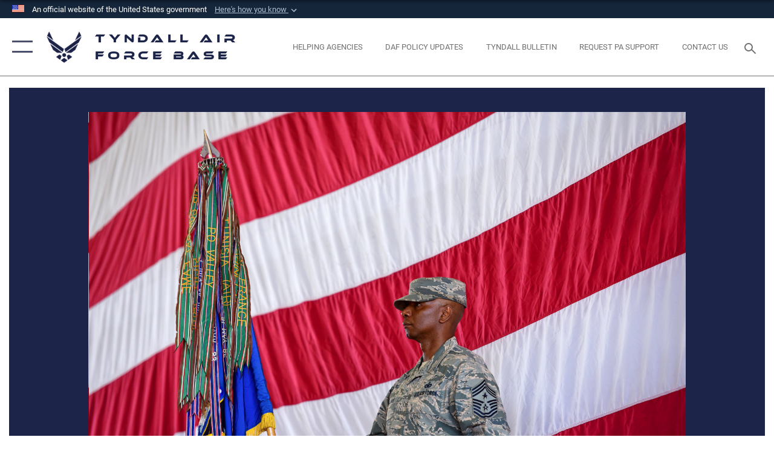

--- FILE ---
content_type: text/html; charset=utf-8
request_url: https://www.tyndall.af.mil/News/Photos/igphoto/2001942289/
body_size: 45249
content:
<!DOCTYPE html>
<html  lang="en-US">
<head id="Head"><meta content="text/html; charset=UTF-8" http-equiv="Content-Type" />
<meta name="REVISIT-AFTER" content="1 DAYS" />
<meta name="RATING" content="GENERAL" />
<meta name="RESOURCE-TYPE" content="DOCUMENT" />
<meta content="text/javascript" http-equiv="Content-Script-Type" />
<meta content="text/css" http-equiv="Content-Style-Type" />
<title>
	325th FW welcomes new commander
</title><meta id="MetaDescription" name="description" content="U.S. Air Force Chief Master Sgt. Craig Williams, 325th Fighter Wing command chief, holds the 325th FW guidon during the wing change of command ceremony at Tyndall Air Force Base, Fla., July 13, 2018. Maj. Gen. Scott Zobrist, 9th Air Force commander,..." /><meta id="MetaKeywords" name="keywords" content="Tyndall Air Force Base, ACC, Air Combat Command, Air Force, USAF" /><meta id="MetaRobots" name="robots" content="INDEX, FOLLOW" /><link href="/Resources/Shared/stylesheets/dnndefault/7.0.0/default.css?cdv=2785" type="text/css" rel="stylesheet"/><link href="/DesktopModules/ImageGallery/module.css?cdv=2785" type="text/css" rel="stylesheet"/><link href="/desktopmodules/ImageGallery/Templates/ResponsiveGrid/template.css?cdv=2785" type="text/css" rel="stylesheet"/><link href="/Desktopmodules/SharedLibrary/Plugins/tag-it/css/tagit.ui-zendesk.css?cdv=2785" type="text/css" rel="stylesheet"/><link href="/Desktopmodules/SharedLibrary/Plugins/tag-it/css/tagit.sortable.css?cdv=2785" type="text/css" rel="stylesheet"/><link href="/Desktopmodules/SharedLibrary/Plugins/jquery-ui-css/jquery-ui.css?cdv=2785" type="text/css" rel="stylesheet"/><link href="/Desktopmodules/SharedLibrary/Plugins/tag-it/css/jquery.tagit.css?cdv=2785" type="text/css" rel="stylesheet"/><link href="/Desktopmodules/SharedLibrary/Plugins/SocialIcons/css/fa-social-icons.css?cdv=2785" type="text/css" rel="stylesheet"/><link href="/Desktopmodules/SharedLibrary/Plugins/Skin/SkipNav/css/skipnav.css?cdv=2785" type="text/css" rel="stylesheet"/><link href="/DesktopModules/ImageGallery/UI/ig-ui-custom.min.css?cdv=2785" type="text/css" rel="stylesheet"/><link href="/Desktopmodules/SharedLibrary/Plugins/bootstrap4/css/bootstrap.min.css?cdv=2785" type="text/css" rel="stylesheet"/><link href="/Desktopmodules/SharedLibrary/ValidatedPlugins/font-awesome6/css/all.min.css?cdv=2785" type="text/css" rel="stylesheet"/><link href="/Desktopmodules/SharedLibrary/ValidatedPlugins/font-awesome6/css/v4-shims.min.css?cdv=2785" type="text/css" rel="stylesheet"/><link href="/Desktopmodules/SharedLibrary/ValidatedPlugins/Chosen/chosen.min.css?cdv=2785" type="text/css" rel="stylesheet"/><link href="/portals/_default/skins/AirForce3/Assets/css/theme.css?cdv=2785" type="text/css" rel="stylesheet"/><script src="/Resources/libraries/jQuery/03_07_01/jquery.js?cdv=2785" type="text/javascript"></script><script src="/Resources/libraries/jQuery-Migrate/03_04_01/jquery-migrate.js?cdv=2785" type="text/javascript"></script><script src="/Resources/libraries/jQuery-UI/01_13_03/jquery-ui.min.js?cdv=2785" type="text/javascript"></script><meta property='og:title' content='325th&#32;FW&#32;welcomes&#32;new&#32;commander' /><meta property='og:url' content='https://www.tyndall.af.mil/News/Photos/' /><meta property='og:type' content='website' /><meta property='og:image' content='' /><meta property='og:site_name' content='Tyndall&#32;Air&#32;Force&#32;Base' /><meta property='og:description' content='U.S.&#32;Air&#32;Force&#32;Chief&#32;Master&#32;Sgt.&#32;Craig&#32;Williams,&#32;325th&#32;Fighter&#32;Wing&#32;command&#32;chief,&#32;holds&#32;the&#32;325th&#32;FW&#32;guidon&#32;during&#32;the&#32;wing&#32;change&#32;of&#32;command&#32;ceremony&#32;at&#32;Tyndall&#32;Air&#32;Force&#32;Base,&#32;Fla.,&#32;July&#32;13,&#32;2018.&#32;Maj.&#32;Gen.&#32;Scott&#32;Zobrist,&#32;9th&#32;Air&#32;Force&#32;commander,...' /><meta name='twitter:card' content='summary_large_image' /><meta name='twitter:site' content='https://www.tyndall.af.mil/News/Photos/' /><meta name='twitter:creator' content='@usairforce' /><meta name='twitter:title' content='325th&#32;FW&#32;welcomes&#32;new&#32;commander' /><meta name='twitter:description' content='U.S.&#32;Air&#32;Force&#32;Chief&#32;Master&#32;Sgt.&#32;Craig&#32;Williams,&#32;325th&#32;Fighter&#32;Wing&#32;command&#32;chief,&#32;holds&#32;the&#32;325th&#32;FW&#32;guidon&#32;during&#32;the&#32;wing&#32;change&#32;of&#32;command&#32;ceremony&#32;at&#32;Tyndall&#32;Air&#32;Force&#32;Base,&#32;Fla.,&#32;July&#32;13,&#32;2018.&#32;Maj.&#32;Gen.&#32;Scott&#32;Zobrist,&#32;9th&#32;Air&#32;Force&#32;commander,...' /><meta name='twitter:image' content='' /><link rel='icon' href='/Portals/107/ACC_favicon.ico?ver=5TqFlRYQF4aWLRWVvX6yIA%3d%3d' type='image/x-icon' /><meta name='host' content='DMA Public Web' /><meta name='contact' content='dma.WebSD@mail.mil' /><link rel="stylesheet" type="text/css" href="/DesktopModules/SharedLibrary/Controls/Banner/CSS/usa-banner.css" /><script  src="/Desktopmodules/SharedLibrary/Plugins/GoogleAnalytics/Universal-Federated-Analytics-8.7.js?agency=DOD&subagency=USAF&sitetopic=dma.web&dclink=true"  id="_fed_an_ua_tag" ></script><meta name="viewport" content="width=device-width,initial-scale=1" /></head>
<body id="Body">

    <form method="post" action="/News/Photos/igphoto/2001942289/" id="Form" enctype="multipart/form-data">
<div class="aspNetHidden">
<input type="hidden" name="__EVENTTARGET" id="__EVENTTARGET" value="" />
<input type="hidden" name="__EVENTARGUMENT" id="__EVENTARGUMENT" value="" />
<input type="hidden" name="__VIEWSTATE" id="__VIEWSTATE" value="x8cQxfY/mDF5Z4cf6VGkPWemPipLNxiYrQVHrtwyE22+W05Whp5WR52gu8yPeHFVsZRQkLuOO3uimjIuUxbAfzKTC2IyBgbg20HAoJao8lAqCY0D9wRmHCZoPNIielxRuYXE6L03jtDz4KIt/5ZCubuhsozsNXhAvUKEGWNN+//NzEZH4Qf9xy1dem15O+7+n5lWKIU5grlrO1pFtPrsQnnTppXlvr8+DPU4uOYtKSGWt5y9KgbqUIXFGCiamPwSSMrx3xGS2V0pDdo8y9Xc7CFGlPFogCU7toME/EmlbU4b2/DdOydB2KRIEhsBkcg/hmkkJRuhuo/KyGAjVisUzJWLlG/rt5Vh1Ye6ox6IobD9P4EsUOzZb7b3AG+dbZahsOCVbQSYYAcHOu5J8Zr9+yYAbPLHKo/R8ipCx7eeijV0HBuG+6EVwENTOz/[base64]/dJHZ43Oh4p7XP+dMKuONrI1+I2h4kGqlYAz+3KwitUWDN6Am5dBp8oioAssP+SoMNvwDUydFzsNzRC3KBZ3uRAzMsa3aFqx5o8O3QiZLsRLCrYwyiFGeb6LFJs2lY2qVgvsoBo6LPETHyGirmxJAWebp9d6zDKCqG9NML6VgTk9z6zvJiPYZ/UDsEIt4V6bBWOt4VZ/ZoEhl2AL+IeIvHK9784H3pwf6dAaQeVWzFL0kD9cHWxNPaurPOn8hEoMXNgVW+pxgkqyvF6OD91FxFs6rJV7hwdUWbsSBsOjZvZ1ygBrsTdOSM6jC+jUOTJkKliU3FfDbKVDW8FkkzwOYRjupPmfEnJu/BU9Cl36/QX+fP68nAB76E0FyhSfzy9pO93J66xQsQPmZLT/[base64]/6g0qRWPk7/nRYwKUNTBp3Hzjbblqo+Qyfn6wcZXK6EVUyMfh/WtRlG+9/N3E6Y3K4haE+Zexs2N1CQxgj2eO5vsMwgm7lbYiTbMvKQyogkepGq54ecssmS28NQnVdL42CRk85Vh5HzkmaLqLiACbRuIU9NGbmlyLnvR1N72qHNftNEDw4IWIAkwe3/a6jiSHbq7wtdP9UPFWgWyiyMhZU7CZXkrhwfylchOjBsaPDOHoQDwgzcBPKAcKAPGxn9SmQ2dRQ2RnYFYT5/QX66L1epdWstHqUt7dQP7almTWmQAbmPVa8LCj/O8K7Pflfeu4G3x8WPvjPv7KWpeBGnwVFOyQW/F/[base64]/9AhiMMwS+RdigRmSpZ+kTepA5jAFImrAo+SMAV8royRVYubel9sMrcVSXIH4lxiJWMr6pSKJGHTt5Enmdcp08/UodHpSL/6Q5Edk9O6+Vvl30JBKFfw8co0pImKZW6wvRSYC7nhgD4wuZWgp0NawD6mxlPH9NHwpp49SwHyWi+FNhU4cvuH+wbvVzx8KikbgKFx2FbvYCLx6gRYvg21lL2ziuoUJf143puI+LDdsUCIRA2qncJGrGHMnPxEo9vGkQvimMlO2BuboB7bjcv2WAyOZM/uq7Vll6+6EiOXBfE3FGSKWURc1Yf85QXBIRlAnQ/VjLP+xe6W2g9iJXg/urREbMhejl0g72O1KilShPF33NkVUaqbBUnbxQcJHICBNtvi8JNBFE/vAxTe7aHIy068Et0seVFwKqIvxT2z1pyI2frl3825pXkZnQr5dHoqp0VvjBBbd3mq4N45k5YVDlKohFetHSL92t3WI9XMmVUAgsvzxYChXrzp3IUBtMq4mtiaTciQ5wt4hw31BazNM6ma0Mcz+/s4+Rj3SNjCWRTqcXDdtU4Zc8k8HjVVfpiXHJ/[base64]/oNEeMptHN62pnS2kEAI9ojnuNEoUYkPn55NxxjczWIsblHv+YnRkIDViP4RrDfa0sNabBxo/Y2UbhFXWs4i2IougLEqlwjFHzghj8gPGkv6Rwt9ZQVlgjUcV0cJHYMUmmW/2gf/3SugIecgaw4u206ip86MxEh+pTt1BzrkO5/j59g6giVG3LRc+Hluv8Adr4PT6ECtTscSRhfinyAo3WbVNNqgrhvva0Ib+xYOTQBCr/VBPl/rTqLqWEzpJYfv+Q47B4jIrHKRAqRSAts4jjO0lVkiDO+TCP77Iw5PBTZ/3xV8IgqrO25CyzCa6xqjvXFCqFguEj/vkquNi15OH0EZ81ouMZQK2tvbPflfqiDNcVQ2nTyhHV1vEzsNYj/ln++yZZJBysHo+eUOQrTl+DM7LOM0ZWy2iyIuM1djrl7kyw3rGTkuH0ZuqW+DajpG47bzd1eafhnq4OuDv4mhIupF0tcciA62HhR1QM9eTOHKJ2Xc2ciGU4OherJp/XKr+BdWtBusnn75SjKP0rese6v97/dpY/ucGFSdluJGgFHkIP/qzZDOIGXRQTB4tKS/SaSjBuQjuNT2GTb7ZFngX+qK4agWsPAIN5/3uA/bJZDPOSDTlq4iTrq9CU1ItKp2ofUMIbrpV9CnfxRtGhuhtrdO8GL8awVa0vKuv6EwB3kcXH7OVCF5x0CTjKnS9yyYaSM0yXgD1kCXiLYPS6iPprhELzqRXVQEhHmmV+bCqKXsI/WIC5geRiAr6wCpcCT3DdRSAR4IDhYtQV95Kr3K3z/sEqHyMmar1NM88iAFB1S8RO1An3z1nKOyyxeLIDi/IKn8e9wTzIm5JmEycwIuz2PPHyin8yi3sP++MFMZ/4PaDUyQEwbh34oCV5VJKra7dwTUh3IFdz27ZE8RCiRqoRLsoAAF/TOeGmLOuFc0c9GsVnMgMUdKJTzHWuYx8urrnOeP3HKvuDnBT8ZbYH+K/2OlY8t5u2E8QBz/qb0PXc2/9aGDurf3q8Q6cL/N5Bn/BZXvKRuQzwPtwfjV/afZPGeuKqjj72qCAZD2ReMRGSYom8jg0WTVT3wbJLE+mWZgxWl3rWQ7fi93QnONIdZ3rGVazXY+Xw2o0WjQTMgsCDa7JD8oPH63tK7XcI8nLseL1OmYZa3YUwRIki3Sk/wdyHAW+OG/bqzCDdMCFu4qVRAwhPrQWbVdZht/KJlmTgD0H68ISMIcT0oKT/GAYaGivUzEU3aqlIqrxXGOY2KDPgFIMh1UYQB1WKJVQhbERYKR61OfHl6Y1gTmc+sKbh02dmwda2qchyISfhp+2XrWzNNx61qDI7CTqVaveIRSpCwNYtlzjk+yI+zbcrGvw2/I8qNfkh7JMHek6DTZNfzjpzqcghuTABV9jl60EyRX9ZW50s4LPd01vJV+Mo5lhtdKweISY8/uHaj/bDqCFYE4znJx61sue40WhdwWX0Fplo2ocLC+ugnOFZ9V+6jcwdJWLHuKwllDfFieZlEN7vgijItaLcJSPWm69DDDzDN+Ud/+0qtYPu/okZhLPgFVErmRqQM+3/UH4feqMFC65ZDry4rVGEEfvsr2MRIv4l50DjgSWM0uQykBvQk2AYOciA7KAJvbWILnUFl/zBHMEMenu/MYNZYBMa/JwAV/eGhzS3yVA8fwuwP9gxYRd6vVi4mgpohp7U5iy1VSu5uybhP+vY9TdHqqVP6DNAbYsB3ru9nbHWQUV/yEy7+m3WiPi6dZFt53AQlTv2hsRCIJsTmbxldULSQqbpKY4O7HltWkrV1qLk+4hoQrEgfXcrSQdH34SGJpaDhTBv9z1eknuXagamU2Rmd6N9qrLGzlmKK8nSKR8q41/EXbLaZYJdfF7p6EvdbgP7zAorO2Xld/Meu0xphekbFoIIgiXGJkWWMNAfNRNtCOzHeKOMfwC2O6b3/PqGurFvdXgbXBxNtPK09WXxXHqFEohWP9al4ViDsiIdx0dQGy5PqOfXmXiBbb7MvNEK/[base64]/dxMaeikJN4O9v1idelnxiiVA4QUKPbF2uItIKPtye9a656VLJwyldUiGNULfwRXmcU5DjkKaiV68nKY5SJVXYJw9BsiPQ6WMQP+RLEjS+wpYZ7LrSespX5hN8yDZsDe0nAZqwu4ITeOa+eJROsoMWsyrUtKKr6HHp0Pa9aLUtCbn+GzZGVGeyakEHwwV7jNNZR8xx/nuA8gL9LiJKXdG7kWgeU291cIGgRbKFUf0lZ4wkQAmCV+z9+sEsRNVxzuEIac12ostxErbPzE8b6kEC5/smKcNmHyyFaBx72WbEXrDoew0e4c60J7J2B+Qn7DIkklsDJ04gVq8VCfFn1rrLFZDZfaJGK18DJN4nyeAOUmIfPftSBED5I01LNh1yKm2Vxnz/2ouLjcfex2/RQRxandCT6JgvlgrDTNwGaI36s/J+lf+f6FgaqeSQibpVDNHdGogrzitRzXtLVJ0df/pUHVkOIIUiGHJEYWQj2JYy8RxZTRPn9+kBY9WuJD9o8oRLn1fYZJti/S4yxbcJ010IPxUYdtOSR/6L0NTm3PFxQX7rS0GtSiiCtzcDJDxehfKo61BWzk1nKLfPmWK2X8y0pMsRHXlt63O8LtLwOnHAbaFx1dDdQK8FtdLDL9thcZ8rh/8r8K362tBxcewlUa4sKcyI93bUPFoedrVBAPc3gc6frulIsaQReJjDaafidB6KZvu2X6EuL4qBxLyQkj1SdEPAbfPUyW106c98qtsYumJIa4LPM4bSYaGnAVpTEpK2qi2XGeyVJqjIcAm7zwSBuofT8qSWRnFAzp0sT7OZ/5tger1dnBaoLGn9zopKYinelXSCHy9DXy+66JUKp45ABJayxrgDG84Dw6TcgDGxcVbA/k1rFtmY1uoMEMtxkxHDEasQfENkgxG6jxNeRXr6kI2JnzEAoUyuKIQjerxQpWUN4Bwn/19sXucFXXZGoVXqCVD3H4UVQqUq1xWXIf945qpbpU6QFlhKDdB+QM8RU9pRz6GOqWnAcYHtAUplLG37x0lj9MHdcC6mvRp2lh9p9N22lLwA+0SYPr6TVKKqysTOAXEGx9xLPOOZXeWQzajvdkK2h/lfnBwPc1KVGBuJ8uQWaaCW2OZqrxFSmhrzYkxmnwgg68wJrIYZ6ifZwFbLrC+cqrF93fFg2GsBBzFoLHBPMevRbhdV/37VmqPl4PlTzHbOEZ0ykERG6u/[base64]/LOh4iXpy91lTA8xwJ2NSLENPA1y11FTLe88KnGbSsvI6npmU2VJcsON59vRDbX6bPft7gZ6e8lPcvQ+zVgLB2VZd+E/+sq8/tG1e2sR395h0bkcDRiQEujwmFQCRPxx7AGLoWR21Yc1juGJaRt9k9v7EEgA8Ey6AP7V7AnI6pAmGb/[base64]/EGiGQQvVmpO9UW4SoeBYQ5vUiK85oqI9r+bsCcdGjWiEao34pAzvEyS/SfHtEzNIIx/14S6f67a+WRW/vMHCHO81O+QbpS7lwGRu3nXe2n/[base64]/bn3Il1asXpP5DllX4irA0UcomRfwIbRUHzrZT1o/EmJj9TefdYTa+p/mxc5OCF8HE0RQMunm1DTOf11W9FtFeV/[base64]/l/QeqNQ9myVBQi72RQEvYOTVUX+HHIvYpk73GugToov1m7+R1XqEAs1nHd9OFpihj9FoscYLdI7K2RHPEF7n4jtuRKKXKY3cQ7GVaQOvinIofuGGcfoU/3xMM/Cn4PSpgIcZYglimpNWcoqklccXlCbdGJWsuK7dNXUOTO+/vB6jRwwaFwEKbGAPDkuT6CL3L7yWfl70uHFuh6lRAc0oWEB0KGqUIpeGM5/IV1oXwW3v3xDVbuCZpMKc2Pe0KzHyaRfFfdbMMaL+pmNzEdjCV7z8Wn35+eHoD4KK8rBvfbyCnnUtf5c6Ltk0SU5sPnarnxUFR/GJFOwn/+SuP+X3ovyTgR4Ax5+i3SDYr+sXnGzdnE6yDZQGORppRr0UnGKD0Lz/8nvYz6ZwnHLvlHX6mtB9BipGV7cXPp96apY/[base64]/I60r5tWvvo0X1kJ7dilp9dB6oQ1bsDPA/w90CCuoYR7rTmG9Y8s01/xUWVs3oj6gzk4mBxsaszR70myMAhDwIprpkvdcmTvZzJWKoLCpuxfQ7Igu3yhpPzOw8qg7AY0kLpCJZYtsUwGKvV1w9lAn+eJJ64DQvA+vAiv7leskAsr52IPDajakrTyadE3GhDYqueeQ7vl/unMgDiyG5jHGW73FKdUOBu//DzwPlx6T/[base64]/1mCUYQF/XTnXA3iaknBOoTXz8kTxg4b98NeilMlnc1QgIPB637xV0QXwO50Ov/TvrlKpnIhnpt6vFBNBPAlIkVdw6F2trrgXNLRtXuIpvi7EvXyy9kzlDuSqcBjT5Poq1jgGilFWDJuxF1njUvdN90uoqUwxL53PGUH2TkwTMgcQOeY89X/xBRblh8+8AgYcG5kJqEylQ3ZyEYJTMqS5qdtbGCa6ZWe09unhLtsAGCan1VJ2nfMc/qJRxRV+87XnOdV3u1cNCNp6eMFlacwpp80H2JNXqThjhKRsap06eaytr3uX68kA/mQPzUvAvNjTNEUCHG2Z4I5a/UgarbfCkSaeN6rYEPi6TR4QF6iTko03MAA/nk/q/GuoZ8VptGDvrDlggoDfPr2Jnt7K56ZJ/rvnSTVPEQcrPkU+S361v/GMyHM/HSYoA4UPIctUOrjc977AfKB1a8Gq20q8u3/6U4DlUbdB0My0abwhKmzP9nnDhnnE52LY5ghn3Ezbv6G5CmTTEaDWIUdBtCTBu8x9C5wAHOkqNG3S+mP3WvgRwk8A28qwzocm9qYij1ei6J9Xp9Bf5g1lO5jB8VzewcB7YClXHGiN3vlNwcgkjG+/chLF+p6exHdeUec0yG3L6XqRNbwFMxp7TDyDkfkeDDe1l2KqkiWyN8jnaCqN3o+ekU+oZ/rMZCA4shDS0IBMhxGdAAaM/[base64]/b5++aXxtDdshw8JisTPOiCjJPt7UOpKsojUrv7n7AsBu9Ar0BfAf9ewqAbAeMCLjRdAEgzQqxeX+pDxTELMQOZfd+W+bougCyuXjWZLh2KmKuTNUanP0PEx/hVm7694veKX+pEev+FLkuyPS3DfuQAPARpO8icfT0bm1iti135d2tXJnx3OmpiT/Qm0QtAvmNq+BH6M6M43r7xlnWLOcGkozlpswtK8DVnPE62n6j3uuTa5dLTEZZqTh2CVjmT/Z4/Sb2OFyhEnxWoqwTFJdnWrpIe+lf94/KVDaOeVNMWVWjZ5rV34Tm7HPUpZny3QLRFd16BxB+JE9qVVfaoMq805AgKP+Ld8+5YSnMkZw0lUBMuxAT6eBSBeILYbB6YTnyef1nIqe8SVOyOE6fb+2B2FFkxjg77feK0ng/1J5kDIiKYXdvwhu7OCNBCMgDbZrhyCCdRP5tPurhKNN3zazFjS4oYCdiVP/VwepT8RuR7NYL6L6y4X4BREwGXMgbvtbIXy0NilLUSra5rRH+eVMSvebUFRrJzLGMCV71zECo6Jj5OmfdMk+YX+IPxOY7W6QBRnhACslpFlKL3Vka80HQw1fBB/KCx+rMEytNbmiNknEfmy/c2g04c/NIYMZ98LmX9ewVJYh2luxBBmZYMckzmzx2jKFayiM6cLAk6ytNwusAj6JtNAKnsrwoGrOo9lNSuXH6g2QxLAPXXl4geic1TcfbXkTZr8NythdGRMsSnT/LF9CJAOQEhVjT8jNY/0QQEUgpfU/7u1YEihpO9QtAXO3Z2Xs2GLugfq/06rAKoAR4UibaHKI44P8C2QUZ5qglH5hWvRiAWIOA7hHKLFoMj2sArpnh9OktpZZcX4d3pVvknwmvzcMtZn+b7Cv0FieR6RRq7HMGFuVLqGUspd6S97FO4+R0v921xudB4mui09kPAhEjhdN/D+X2Wc9e81zq+OxS0ankJ17D+F/viIovOLTJUNKeLTYYKmXoPsseNxiHRf1n80mnoeEq3Gw4ZKyxBq9W+u4YQqB0ZKEacf+UweekFrUkP50VkZGskDKqIlpNFC68y9baya0wPVe79+RsyK73d6k5CdQp9uyEatwpJL8RtQ7qAj3cIRKKZoRZ1cDtdFAmQmtfMuHrLFFpYn+WfQu4FDWRCsZsw9N1pE/aveInaFSwipnJbJDGqab52wYwjd61uazpxRvL/VMqZi3BBXFbw7/e8aHBp/ye5isFiQaPIwl8/9W48i4iJJA8yK3zme8Xa1AMlFEqlFIKX/8mZjxtv+aFluagm3a5FsiSsdWq+hqSEHKpAssrdRVk+fJ86W7XJ0eiBwmt4h817XoUuunDdFU+7BMT57C/LfagL9PzbWy5qNdoBagB61X3lu0uZt1aHnIGLmZQndq0hufIe+SL4QI4LdeigPDypW/kz5h05lGEYLqkM1ZH9sZK5y/ynB2OWplNFEDhMTjbjXmotFskTx/whQt4AgbLDV61nV9OQp8Xrq0/5egrx08JYYyIopUTDPds2yP8uaaNoSmdmbXEXwSkAI6B4IUjYlHiXIDxbRncdASNn1RPdJTL1nkIX4NGIENu26dGnCCacQ9oHgk+RcEejkb0TwaIvliV0gpQPlbBToWeBQW6bxZ6Z6f63OL1Ud88unFW0wN4ENe4z51KhhHo/RsWTKcP/UWZIkxE9D1CONzZADieBCaAgOg58Z1Qoa1IA9sn4WmevFHi4b8ScMfkiCltSwOvSiIxSSp9f1U2MHLO9W2lMkgco82hDpNf2owSyP+YT4feIyXPnPwi5ovExnvY6+PK6jhpHgdnur5R/ONxspQFoC5Haz/tm0x0Gw5rPiyMrouzIRnmyqVwI+gcPs+EWX38YTKVbpAzEW6IXUunZpyxgA5XyX2QlBT70A1oLrJXIgnVH99IILHmv8H4CdiIVwWzZHzZAcW67TD2uUaK2/n4O3Q6vTuM9JCvskmHgQ1nWYUD9s44yUWy56XPfLoERqiyxyrXvY83yzYRpIO5+s0onFdo6AeX9vG05fCaTCzO8KEnyA9zwcYvxVdw5QmHstuIJsBgCl0UqB1VFenoHtqeVHdmzMK5sZzmijl00XrxOW5f9ychwve8mAj9TiqjC+KepJPVTZHGJOCJt1Vd72oxQ/jEiLA+cQ4uv9tqQdaLO546uORmGgoFx7k5SS5/gEr9TBEHtgFLZdiVN5ewL2OJmfwQDZwbeRWC6XV60XrVEBTk1I2ykMDgaDIF2gHp87A056gkocSzKCbJryA+wZNq4Q3TWcGQ67D8haCUZZolrsyUZebu46ER/Mh1uH5iOr+Zb+KxmWToA/SL5WuG3HIKMl0c2oKWp6ltwKv9dYzfuLRuxeOpSKVBjJdT3WGg7pzSUdxMsz5Q2ZajGXDnr9+VG1/lM/[base64]/ppQnoz5bZ4MTnkoD+LHyS/9Trt/16hTW3XEFVRE3mSw353B3UKn793+7h++9eGaru20+FPibGmvCoAfDt+S79VaBP23luUsSQoG1H0A+VNnc/9ZEc07ntq1TOy4eMHwA09gLtcrOYFoqPkngE/XtgWzCKvkK9E3Vzz3vp8BBrQ1c2j74WkxVxWo6H8k8JjocwXFg6mQQ1mnzJpib28caHlxJqJU2bGlPNc9oGL5F7ocRkUPnDOZgs0PccxuqQwb4yQ1RQqFa0KlOOao0dfAnhzsnzVzFUuJ/tZmkRMni8F6WGcHIEN1lOCRtEVxffqSRDELII4ooUg9lcMaobkKO/EoLvOOU1/X0mcmfRUp09PsCtqQ8M24LkFbFwO81vgGGrxmneu3pf229sPMF6gEkKZ0L1kZsUjKCmBQU6CZ1oL2wC59qPtO5FJAHI9bYy138LR0xCxGJSbZ3khaYWHEbk1l5V3RDgXMDw7mDR+FSE/gg/4DeTE1U83C5cFRR2hGDdYxeI45cKlWQ+lpkZlHSFcIsrq0tKMro31vdRzKMh9eafnDzcVcLWFW7dhFK2vdh/htYo2tKYmc3qBYpFdpKkEi8Ee9xKeFtbAHQTH1C0bxNdmNG5SBghK70KcR/FJd2Q7+65myaPjPkNDQWCiVweBM/PB20Jr3G1MmqtiMK7KqV1JVQ+S38b4HUbjWCKmQNq9vBt29ULVctTYUU1QbDwbLr3bMJnEtQsBd9KWeX2g5t57j5/JXkAazTOd62RP5x1UQeZuRVV8Kuez6OSdUsJvr9O0uDYXm7Vfunb6CvtXDhnAti0pD9UqCmkEW5imDk8/6kiK3CGdTo/OzrYRp59az++kznRFMLity734wom/PCjcl8Vf1VuG10S4us9KUWfNmUPRGyDg0LSEgNfeuyfWGwiOkHcbhBW3DAP1lhDAVH9F62lvC2HCN/meJXKyz1QquoGSKLOR14TOiou8hUnaFKbHlUhWhFzCa6/yBdZMnuYsQUCsHjrKOIC75ybgedSF38POXNX43WUU1IHMNzGL/0A7W+LpKPLnyw+f539630WtHYMCXIug/wKOSzMnznY8aNHQKjCfqUL8/nHS6LtXvp1fac1P8k0ffetPZl5YWKd+3idbPi57camN2tncA88vjrQDGX+aKg1sDJ2ui/mbO/S4fYSimjOBxeK/XfOHRhjs7iLaXYwwqpQFwnuggqtgCPFVAg2F4AndsEDfeFpnwN5tgF+ZQ772CYNZExjpCJcypYUuL7BINY5M6b7uZcz/AI6mUaRo/vSq3A3VigznD/9Ebjb2jMgN/GmWUs/R3mULNBKG9QbSnIElWHa3wjcmqStNNF8vTsBwlcPDNWBFWzB7YAkV1ll4Z+/50LON5txpXNMxGzan5CXtntdu5w8ajoZ+S+KJP808lw90xGCklNNGU++AcNkup5BKvqCNPUMyxrIFdwNyTqzNu8UL4EXA5MUdFbsmrVwYG2n8RKEGQfGYs909PFvct1HWk7KBRzK3Nz9HLjwA2mpq/m5KUcOlRU3F8wT3YJJE9T3LxPtv6rZKssJG7ecyKkGfyb8J63dq039FsHXuEyMBJzGofeoCORJuAI8yxPuH52PGu50Ry6VGzRxBU7aHcCoN66jz+7rttHdubE56sDQ/uk7E/xeb8xG/K5KSEPzo750Vv5kW/cjzrVxQyDiFkRGps5L+QjXg7vHUegCt7ItnBh9TD1OhsjfhvuUMMWjTz9n1roKFXJtE3+spM4wyuDymG8JWHOwhP6k0c8lsJ7AWDM+bBBuTfghq0QvjQlC0Qpw6Jqs7NQdU2YamZi6IBq/67Z/RMt1xCRVgDv0QXLe1aNEvDJr0t/WcidQfnS582TJKiUgzhr/g1MVO3bc87lt4mZ3aAdhQIV1nxnyumN1fCztNe9sqqgCG1IIeVoi+wIXjxjoOAudf3UVojwVbkHUzhJP+tCHsjV5A1Jk/6wy9vtnNLv5yFyWO4T9yQXUBhqy02awjncjqw3JqvTLEln+lRC4N2cvo1FmB1cvVa1Z6q+U7Yi9c4tv8yRh9ycpdBmlwfc/jZ63I9LbEMerbzrP2HlGilHXGpsGZ51nifVonR3VXKwhvVzr3YtZ7ABL7Vhwqpg+bGbeH7ZZc235YN4lqqJhdit5o0gFy1LXYM8iXjxcpSlSYbhUYcvVPIMZUAbPc20CmvGxVHsXsPCS58confXqnVMJeS0T5XWfOHfDlq61Gc/YouTPN8TRlE+Ek+4+JUjtZb+2W47xFLMvXsw6cRK/RM3zI61rO9fVV1NkO2C8sY0EEg5u96LeW3157W7Jx1cjmhP//zHX2fdk0g0Aoi3up58q3cR/D8GgAH/mXuee3Mty9W0OS55OfEtpeDCC4r/l8O1ZlvrbLMMGrZpbRNpFoC06KCCr7RNVoduAfqbqCFTYWBgvAMfBipwT7KUqotzrZIgT9QC2EIyMMPVnqVMw5Wj5uA4sdGY/pEiesBQ53SyU4WvL/X3GBswK1FCVEvduP1OD71n5um/gxYJ2jHPOf64ZaBfd6kwonEWSzJ1bzKhH6xE6lnPuaS/IeDFikCMKKhh6k4ugeoSongQxM57AOKZWEFQCALcrJoaAoLyxUqd9oLvQnl0yOUr8GdBfp5OcQG/QEXjQblVb/kMV7/lkb4X6JM9U8C9/29OSM5D6WFHpKkFmIbpCLvMa269lSD/+IrqkyXeYIvYSoa+/lW7RG2W//QTu3IiftoJfiSKtQBxaNtz1H7IAxfmskW7+VeIjSEoqKmjSfFvCwibVl1a0TN0Sns0yg+eUOF7YLG8W6paoKDVa5LV2iIFMBj6Xk3802O3iKhqqzhaLBTGk3h5eFKimjUn6gh2iHZYjtpn8WpZIlGdKgFq55c/1ZceH4dZncM2yzA78SGc1jwVsXIj5osqELNoODDzwQL5ubfDEWMwQ8fqP+9Y0F3lSqRXxzAyGLE5jOaZP8QM33mhbv2CeFzMtlw2hryt4NeoqY19X/T+wglE6Ge8EYxOl8/R9eKY+6skiALO5vn5XXGmIha/EB4kJCagL/syc2o84yzti+LgRBNpSAaGPkRVZGUEV6wQywYzuHMJUGw10MxsIrTKtt9iztVrKlJv/jM4xTquW9tYT9qXwp4CKuhbIF9d+J0wsyRKyU3V0o44pvmfgajl4xEzAXFs/4ihchBAjJ38dw6B+D/hXZjG5f7CKFRt1OI21PUDCkNgGG6bPRiMVoX7WJxnioczJwFpaVqsEquQJEAn8XYisWrQMVJqneIW2KW70FPaVIyihbd3peYU1ms1DNx/xZMV8ufPX+dS2Dzk/aL6FwAaz8WQa4z/8xUlkMkQKbko6u8ukrvXBc1ePrqQvFaOGPXSXU/miVtflYccXPlSy+Z8H/DwqNP1APdPj1A6zf/RdPlNxt7YNk+tsjSScrAnTukOVoMIhDbWcY8qXz5Lv523uwL3bT1kYMr4e+fxVxHtplOYjlKLpKHNYSsgY2xAAxJmOLKfDeT5MBZm1ZrGU4k9c4uws+M1UTe8QmRsKoTMx/DOG4O9HYjpGWH6uXQgAkM54EDVVRSk7kPzYXyBfkcXeQqlEo8Wc9or4W+vM8cmkUulNMPAnhDPmlT4v6weJaRZGwPpehXLzMgSqi86G5DCjhULyafnONOtIcIZWirOdDRGYmBAaOnj0HxECfXuuVKIHUCNYpYWB/iUep9ROKa6234umisndrj196iKpF1hu5lrM6OPk3l5v8M4sn7Y5ZERZ5C7JApWB7XbyxOjnZIlLp6wTJtEkOvsE3JTolEuB0iSjnlR43rbA17qy1oWKifdNbHQyvQI7RrV5DxJ5U/JXxpLK2cdq1mpPCPg32ZtujWHRsv5bKa8q/bjkLKYHL8oR3/q+eHGXBKgFU7A2G1QBoymaBEQgzUvZCbUvOdK/4sV1UbBuXEM4E+jFxXpbgauF192b7+xuIcr1kHgF5s37ps6oOSyciylEMc/PjklZSi4EZLp/l/ueedr4FDWCXfUEALy6+Q2sEY46xrVO/JJN8FkLvgLnOu9jTKxTgBl7ecQvbAj8um1cnPvClWiH2Z/vvJHS74cq1byRfRY9sMEJD3gGfARqzXtpOk17N2UR39QB6dMHOAEITXR3G8b4ZsfUZUgCIO2vw/X8WDmCW9JrQibBjcdBOtOTLrExKNgm0X6rVNIiTR6eHMQ6pRUe30fGexjF72CwgdJQCX8cltgD1geYwvOpc8MJIzduxdTeXRJPciWN/og12snd6Mh2nJMwcAHPxgAfMhOt73qES/cIf9punw77Dcg7l3NHmL7wNDJVFi5VVO3/IwiJ46MyJzCmXfejc8BoJTRSxNVrIdSFDcCPDAz+qmYsV1SuRpNpjyRc/djMqIK4+AHNvHOEWI8EwSuTEfr3PoBBRNSiRifTyuIrQn8KdpgIdZjEvtwzSdepFSCmQd8+N+V0PL3P3orf6LS4At72mURpybTmmghr+UodW1KjPpVctBmqtwvgNPs5QMbBA0pmDtFIgYdD1tjoB55W59uQAY7edsB97TNK9TAOIK029+WCpkS//BqLjzzzBerPEyJpbDsoEptXPNfGkXBm+jWmAJcdcx0bJN3uO+8Hs/LAklm4t1BHmfCJSK3I0jLU7t6zbA/+wDgP5VYhHztAUvy7oxC7QOnKtml0ueTqbIwq/I2lg/wuIsS4eyFUNBPaNf7ZumuMjqjMh/sraebXPveqzDQvRhY1mtiTWqaOrDJpZn1WcdwwYorjiTtU2EKce+paXgcT/lelOc5IBKAODQUxYtaw6T51CbZU4ba9lrsqa7VOASQxLllwA58kVxCH8/7vg47yZO8NH+Cfw+V/xdAw/sB2OWOUWi3G7V7E/exDodiJ0WDRFiPRkpXTfAJBSiRtD35Au+ls/DBt7TdccM2s95DEtneq7cAX3kLDZTOCkFzs9JXeNlL4r0rUvy258NQSVQR2EsFMwLYC7hpFePIqH+dJoX78fQZlB6sBrClqD4ioGlIGi6TZUGA0M5u2ikzy/VbGWuV2MvUPoIZ9n8UMDm1t9YZtNgF0hpKAQTRBDXTqButZA0MRcbONxhJwr/0w8pAEafDBrrzW1V+Q5qjOvlXGV/9m/FJz9nl5GDgLVYjjf5dBCb0BMFgsgJBV/Rbj2UthxUHCquyWdhePixIhMbeTgUOWoZ+VTggV23uDQfK5xq1X1zklIYdLO+a7eZ0ABektVAiNDF8fQIKmE5ohHPKhWie0wt3O9qprt47vKLC/[base64]/LjvLEB7HKINSUaIFp4Pe5gDyEdAFxRuI0dW/4nvyuY8daxDU945xn8KsjKbw1uaILgv+hQhYSjHzkWXNbYLT6ZtHCV/6Zt6My2d50dMH22dTgyrSvqZvf/[base64]/P3S/0lbdYX2+nBhojv63o/LkpUFb1tblEZa+htcOYq5eUZxzN5KXTDKpqD0qfYz194rPIMC1x1wnVkiKi1re/UjGJvCVsanTtSwERIenysmTpR4f4fYV6LPfnP3m59ucVT8t50q6XPPfvFcFeDMVd1h0WNjg2KY/7CkwwLnlMmG32zPNnKLyEfKAVjSFPK+Ml92CZHgR4/Da+udOBMAwwgYaeyos/z4bVfSMYdHxLEeAnBXuWAmubXXzZ1qg2J2WXsurq6tuxjW8VD7zZ7Ve+10QIUUhQCOWs+ia5Rzvm5rqSuMA4QVmIbETMo6dWvLeSFzn+PULo3BVSf/qshiRpT27aZ7WJCHuEWB6Z3AAIOC2E24msyyNmDdjM89L4mQNX1lPn8QO24IBQcoDNDEutuNGbzwZwYbBa90N6I4v8K50bp7AfJOfB7vrja3wjonU/oXrnysZq7fbpZBqJ5rPfm6dENQCymlIvFExLIRmK+Q02sys+eDDF860JoK4TMGs/o2F4equybCTt1NPrLSoj2p213qvuqARemPbXDY26Bw+gN4g6I7RXqVUPCi0w2bcih7iZLI3CKOICKmghl4LeaMdVz1HV7A4zUxux+47+9+1RpuI8yVHYQ5LsR4YqvX7ljKm3OwYOulFwOBTXePoasSvGVHDuOJ0VEmQuJ/sxUvgXyP/SRSf2/lzeNk/m9wtWJUqRbVONot9n9vSoodaJgPK6zCFkyI4RvJq3ww/gQvPZiFEwjPQiZai6o6WJxJTxgV6GMtmMDBJ89ruFJ2Y0Ulg3+czN9VtI8ZAx/EBQwehZXihv/i4WO5KO9btmM5FgVnXM6WwhUHQZvE1n4v3lpMNHYmv7Cc6K+yc6n8/GvhgOvV5zkv4wdkisjgJTkDba0navK0Ch6iRsRwRSQynK8eZm3z6iyUcE8e3aOg/MrHcrahPopnBnpeUO72VKunX/[base64]/WEkOWHc7AEhG91BwGKpg9zsOhBwHaeJRei6emMHp2dhQ/jUqPmsCxoCXN/a6XFgkaizRcsc2FrlnomMXOpZR1Jw7bnnkrulfxcoGXxu6gaY7O5eM36V33dPz3e2wNwZmfRBWXqR/yEJyIYURkNvsOL3KnaJdFrvY4Y8Y0U41f31Fjoc19bMs45pt5/PwKyw7/kSWRT6cZSnKyw01UmbDnVZDg2dieJ4h+EJNHQwkzJeJHk5c8G44WLBP/YtmlAiOZwfDhmv2k5HwYxpuv+5FD3Rl4HfcvPtSxriWFJbNWfZLD0aw7oSA8NiROIsW0Q9ca8y1Gat4fAwrVVkmb4mvXdaMW4K1Rn63PiQu4shFDX2ZfSCy5G9bHVzQYQrtJrDLeKbKivxIxv8heboxy3tlIivzu/Agy/yvSWdOozgPGQXRpAaGArtr2bn4M71ogknmIdkMlME3p2HEf+xnCgfS3FPz8lPlVbY80n0Sci+4Vhn8SNZ58GGhFj1jtASUl+9Mb/mFj6/SafDpqYu89vQpqsjywCnmlY66di+1rfBB9IGwTOqM2m9G8+xiMTy9iJVvPybHkcMvaPASOxMu/RHQWA5d7+Jun7gGro+HLoowqYI6RXqTgCyT6Y5f/Hr8JHlX5cxz7pc0MM7M1JtKWj2ePBQmFczeHoDYvu05JHpUNI6jmFRffhSLB4PLEXC2ncM1DedMNBm2mRWpqEu/xlsk7S+j/Lu8beXFSZ/CyaJug83np3whv1bFscVrPTi3u+kBVYU3AXBImDw9Qi17YcwcN0taOafNEmxdkGVVOM8ocOEDY/Kc+JnLEfRYNsPOdYoxjw/xLO9EkKLSXqV9qOo06SPEETb3LPZS1e+qKzoDo8h+FWMEFHkv/BGr6d+14mOkH/dD9e/ro8uj8+P3iaglUrBJUhECgS0Gzckn/piW0ei9HrWL6J6Ref1iCH7REvu9WPPtiPnL5gJW8BkX1Dm2DBho6DAa4QzEmg00ezl2yS2CxHImZibYbUJLMa26ZmYRcxEYytW9nxzS0KIrv51qGOBpRABsjYVf2/w8sThQEQEaU+0UTggR+xEMV79Nug8090lntKeYwA2ziLjqV6+5TNE1v9sOl6v9xhVnbjM4Pk96xAoJ+BHPC4adaQcpD7I2+xM2wvwHTh3egRSg4ZHAEsZDZJjnxXzioMUS3gyataWQyAbftYZF/qZO5xrH6MJvm7BFXBKaN9sHWOxoy7LFuQBkxC4IKoAHRuE1x6Q8338bjBD4dXmF7+GvHEK/Ru9NhwRjRkcc+3XyGwSa0nX0F6TbqkEmqwh/EAEixiqMZRiPazcbrN/[base64]/XH8g8w9iLAqPorwLpvH22oK7KTiN2i75nUhQnwbkuFJlAFRPZD5dbEI3LlSgPA9/AfVYzEhCFV7pjAI/sfyhu0pjKXQxCE/5/HdmIYfnXzg3TbPcAUWlYBYhnZm5ROoDpeO2hYyR0XM/J8yIbI1gMRI+oNuQqcJgcOy7dT3iFlbVWGn42LSX6rAW64f6GM844Yn/8OiFVkzVabqmw3hd3k3pRJk/PT8RoEIZ+vjZRcK51tN1i0NbJXf/NTGIbOkrZfPLv+TwwfxydOgsmFciKbwLn1mAD0LVT0ihz9iILDR0cZOS8eFhSV7wv7IdjY0TXQrpTu9O/C6ZMez1PKoiBPy1XLRcZ+rJnT57pcrHuev/tvfjSdVaXmCITGr64smSR3w2pkZEyQh3GDNcnpd3BrvSE2jbe79jHCl4vN0V6orBY0e6KhFna+4DX+oVozLS61IWMbT71uOYyO8+EWvwe/ZH0laNZcMuGv3c6RmI8hgVkqm7/[base64]/m8D58DvHk/xxZa4RuR66+B8GM93eP0jnS0hHdvy168DfWr6cK00JTndpPBTEe2/ku/HN6Fg8cncs2ekDFjnhrqmv3eDkUv7J0Wk2Cgx4M3b828CETTXLDyoK/EQ0mEgw8DwPXxcU9pvvSUlOJWWlH+tyALR894hc9En69IbqMYS7AINNm0NMR36lIMNV8ne5lVe/a0FA1BTDzRXn1BvAUdHd6Str0gAWZ3VtgX/b5tyB3JHqz1+cRUYj4sapAPNH99CFPvTCRvr58S2+yFp/L/[base64]/P4cuV+XMpEmlzIVt6qb9q5TNmm7ROpMO4aekQA1joBogs+VQdo4LAqZF4QYBt896FDDhSYRjhXgBLmWqK5urNzMzdvtm5tuRKE3j31o1oid7mjFDjcicy0AxRDT4EyFiOfsj9Y3yaOsp0I01EAwFFR6AhKkFLBL/yZMM2R/IqDC1ShPvQPJ8DLGkSIDvE7BZm9xtPfT/JZ1O2sY2JFTSawLMCZfnLg5tFk5j2W+jJEaiOsE4jHmyFX9DMvfg/B63DyNwXD35jceegpROPb3ssFT/DBYL/[base64]/9fEHQ9Ec1Fvia4JCgaJnf2O5rmWj2C9CuVP1PZodv2E1j3VSFQ7S6Z6eX985B7yx5mGPkYbucjgOoDgBap0sxjvz1xEwn3u8JxbbCHXCFBsCCQHNpoQJG/z3CrnMrNy4ElLMylcgz0UfIkbWS7f0XjEWaFsADXZg/sp1n9e4Cu3u0zMpZx892RZ8dysa9nuict8W5oTU9N+AJsMrcm0nT11tjc8hp9Wf2tbP15ex3vxHv73tN8UPrDCXXgddMCfeQORGc1VSr/SFqZjOHIcbaEuPQXbmcCzmDxDA8KeAUmaHBb14tK9ZDXWG5pJUn2UJ5jKKeuvlPlSxJO2MtX8gjxd+MAlyi9cjA6mfT6qaHwDxiP32T1wTLx5duV9Zf3Q+kN/lxm4K8lrWdHQQi3ervIehi45BGTyf61czXZ77BF/J6FueubUbSjzdUpxFWRx8o5+RHtWernC0j+GWnHNjvNnhxOnzwHrO7NmEH5FSpALZTI+MMPjK/rRdQKyqZK9OJQSOkiDL+AS/f1PrWNfJzhN5KeTZPS/yVxmR/oARXMS9vnLh7aKWRhTWmZrBs5a2Uv2llzMN3ddEH3zN7Jh30/j3dwqtBPPYrB3cFQeITGcuM+uy83zsUZYcK3WI8utE9qocDuQ41jjiNdYllJqg4xsjKDjt/A5qJJn0bje6cznocPGwjO+YM1ecttyceNih+9COvCZvDYxSbqFwu9aa1Iw94q4f4wpACm+OA84bJz1ijXyQfDLRBbgpK/dR3owXNcFwTLeyW46GKmzgA0NWgp2o6PkuRP3PR5FA81IbxG/p40Rt7TLpNGsx0Um/A9L3diuttw0dZnSPHz/aaCj/ohtZp2pZIKbFbZMDHa/i40BVlY7KAJpbZ5Yg027fehIBgFC9kuicl4dxx9s2AktpyWuSZMxydsyh2M6gl7rSUdEC/PSUk1z4q4u8v2Fxz3mOiTnt1/bzXsJ4ZxCTC8xDkk4yA3VNQqLygLZDeDp1yrQ+h1oOQT/J0Ez8KQyw+3lBlja45SQCI4N07vsOqqd3XETzocEZpGLTfNYNRNd0u8TjD6QMALXn3lTpQGVa7jTd9jX8+DJlMO1mtEdmcwAHo3vm0PPeSFuE/v/VBMXtm9/tUZVEERP6BsOYM6hZ6ctp5VVwIuYqOokcW8piv19Jo2M0K/1ZPFOb6dOVbFCVfBGZbQp2BxDv+DWz7Y2BHe2PcS951RJfE2NhTpuEMAuMCzLETr5CVtQKxTU1rRi1q/rajxtjEzr3b7UXV11jl/qImUEtY8xw4bUpMFlpqLKl7YqPfytubJU/E4QDcN2EZJ3lOFFVWJb5l/ope7LuH5I6kAZYjRcNyruTmNtb0OKN7WbTwH1op/1f3f3NBoprQ90tof5ZGmiJ3X/H6cpEs2Wmt+Gs0r1ckbTH7LzDHgWv3dNV3BHMdEd35TGkg+yZ0yIMcWr5SQ/XyhALfpNrT7dF5cg40M95GNwNKHhOBRb738cYPo37X04CF/EKp7bFcTqhnEEFg0Z43nyUOawc4FKuQh8jrQmq0RL6y88rGdl0J4d+Sb1Jo6pXBn+HydJG+odFYFKQ+7k3Lf4XBX3z034xEhxCUXjJNSqLZC4pUAxeqMHuhAC+2XQyRr/ekC03v0lMIyMqzyYDh7ce2YlHXLVyDTyV3U4R1BfdIQDqePVvvdxDF8zqWPh9ATS6UL1F+mq7p0XipIqA3SJOKeuxzAcxbtcTEy/+rxszT6mFXmg1ekYOY2UgyqghgA94i0w7S+EnChN4wDl+srugMvcEhMTZkd1C57azdy4NK2e7ouFeRfOYPgG84+cBZDhTHq74P+Xp9TGzRWCy+1zeWWw7yTy8cSBP71FdIsb9HUCJuzOYx7hpv/6x6J065iq9oibpiWmFo3qK/13HVSVwfCkuA2Yr/ZaFwTKNcBplsHkPkmGxprJOgA0p0cqfTGkQIbP9WFwO2IO2L6ieFMD+LZcaHJt77h2kbMlfS25LERxSlVQbw77q8oHNtIx0DwcrVn6722BfjQ14kDkhAg6yWRGdE34/qGiakLQqlPOxciSUr8s8WmLJdJMtSIDNzQESEdOLTeEszXpOmZnczoAwHCJah2N+oicmKY4dSsq291Slzdd2InSTXlbbCqtLAHLSEo9zNdZOIP9aZkBkSdTt8LLbNs/vvvsGHvcHUEZ4IMff0UBLMB+Y6p64jckmq9JiNEEa2JIRGFxhki396E1zJ+8Xl7SIoha2aXMhSd3LMV6yQcWwFj6k1UdzDJEP+NI8KzqVvxW+IWgIPmkwvWXcXiwiNyw7+4xngFYqWShjItVnE/1i/2EwrLN6K4xgxmSRQay8gEOC4uZurqqM08LJ3XmO0yEDcwedeN+Yyquoqeo/bOm3iGXkrR3//QBCQ/a7q9kDNUWDSX3WNFhKTRp72d6L1Brp4xvRm1MmiFq0g8eNzHHoZ4Z6u7HAI67hfbUs/PTG5Pv+oJC1ca7IXeJ+eXoXP7ZVxc5qqqYPswwkZshicglyTkCpBmJTuafPPF1EOkflrpAMMFJl3Qqe+jS0n4DIMhrOv/[base64]/[base64]/iHFSWq2+waBptx0S9qx1loaVZNk04B2o7bQr5h4nI4C1SyC1/v60gQXpo8T4t4v/kFQ1ULxHOSVO1g5lCfUpl8rRjYi75mkZj86bdMbdhogzK2y9S6RJWBkJ+DuMHidlLKTW06p2o9R2BzgDX5tqzKQqjJbxaccs+ski7mPXYk6Lc3K0fgxeUzsAGlhIrgbPbBcA3EBLzq+CapEdRkMKaPtjs/4RUBoHoScNsslJujyYXS55KxqrFNX38nojNdEVb47/hiK2QPBIvrVQeY/pHCY7qbzbiUHyfAXmLmN6SnAppqwG19sLkUOLiThpexFWL9A8bd1EUKiLKvg8yKgSknDqjthWqT10PJYprcqoivRy+U/na7+G2z/XdDWBTHfJZkTolyNSfhZC+n+MojUk6SnreMTlHGDzKLQkiTHmewfV4JKI7tfj1s3OUVs72tQPSpAAu0HqyyGkNpQKw9+YkIhf3kW67IOY+fx2erGP60jl4DksoGsUMRlzP9HwrN1qy773XWNgpOWeSEo/yEizAcOUPL/hSq/BHpfIXnqb6s8wbxRvXR30sJHdOfThyzpPQMES/i3P71WmxTTuXxbyhLiiCPGyc1j9AWWw4ZPr32ZGt135LU8upwWDTVpcGcwOt3y/P6sRDf8Nz4eF64Z9RsEb10U9PjGTHjh1WsKeeI/[base64]/QOCNjaigRi/OUhIMxYolemIield7GchmPbB+8udPjIxPNhO5HVqbpjTBq5g+WwAkUZxQrn791tnEtoQQEjRFS2qJ+qYbgVetvaoXO+hao+t/kLyLJBVJ+RCjnvKuZfMTnmJjBwIdxZdETZQ2zkfetFtZSn9Mdl7B6EmuSd+7qz6OIUDL6anYYlze88npzTDUkmSVvEPn7MveH0XJeHm37HlTPi5Ll7n4JMDa0RUuwrzfFHUtuRATR5WFa30ApW0zCzdU5lt4L3eApsAz0QyY/r/fv1/lC7o2XkIo3rbqJN8UVHYIRP4kdO3Q/yC1Hen5tJFOctgqR6D8ETlQMaH8VJN3tk6a/HzvYsM8IEB0Z/REiXVxxShJhPrOkOlV6Oj7L4dSg89QOWaWeOkCoEPE3NOOWoKqyGRk0bEQnpyAUIYXSdxHz94rFL9jmJno+mbdIZoSaLr9DRM3VgoSztSPa5/TzpsOfY1nzATsKPeNSw2vW0mEToNxxuy2m/COP98KMqDCwAbglcx0B2DHBYa/j1uBko7SKxomvFLDnl3ZAr3wFZj7zLP2Y9FG+LrBelzys6jX3Y/u+t1jg9waMl/aJieupRdTm0Y3n6IBuLh4GTWH9Q5jK/F1G88x7oaLFnUTC5z/dSEwVjy77clsvGu7sNkaTvjZy/bQhRPZCtIVMGcQdAYsxd94cyhXPGWkAcRqjpr06kPNjCXqlXUhfN3vA2359gz7U33oCbkuKMuGgCNozo5+CHVhHM/XZCZFbWia5xPoNgvdeiniRjL7yiTf7Y8tygyBxiNx3Pu60TfuFMIH61zUyHNHYx5pDTz2RKtU226x3L/F59Rqpq+IuzHK92Znz9l1t/2pOoAeZQtetxrNjcHZgTQ2X1ob9cQc2af5hJuUp0TvM0HD8LCiy1uuWVgJCxgs/[base64]/dz6ZPSC9ah0LFcWLSqrQXJmnVbpKEI4o0iMMGmAitCW3MI7bXCQABCSNK0x9FU4KY/OHryYboH20SSSY/cLRb6xrBHUdqHtaoGXEyKuDmwgHfHwPAEalAYQbVFCn9CqCF26/ZZKIzoQhqiPcve1sNp4HJpLkW2b4HZqEJ39bKryGr/FsR9sSn2V7EtG+AtQB/6Kw6cNQoSe/Z+UqzEtmFKMa8gP6iSBLOTxJsolTqL174xFBKWxaEtxCCLB/M9JNzI+y212jF+y+X7+YJv+Xp5l2/MFnbyI9A2DD7pLgX4Dwax4Pz8b03kFnVftxEDMfNxIFWeQU80hsDI5mSa6JlRPXl5fAaeAT/M5HI0uByH3UwqruTsFEFdbjkKBgU/7T7e8j0S1xkvtiVHK1NJICwIlImrIykWcbtH3hVCmHyMr+JmlzhPFgOFTyoqp6uF8zoQTRUCVRBIbbgz8vJMr/bRLG+Frktu8mIpgiWz6GVJCb7d6A9ffS/8txkCzsIg88pxb5fgYR7oPHZ9RfELRKWC9Lp3tuBuUGhhyc6FXapXb5W7hZrwTcSc76KgsEJ5tINDc4HD0UcslJGgzN/X1l2Hgw2WLSxslsCZOW81FiP+mSYb9LlVaoAJNcUzx1qAjxtQaLsEzmFHLrqZC2/8Hymr5Rf51/xB0JzWYTHfZZXTWN/ekglSESsWj7n4H67ijfqqSI7lqTveO6SExi2Dokp3vV3DJTbp4beMFw1sPiQ4BNkHjGr/4l1zKtnV15YjnWWeVqXS49Mg727My4gHpm220OZHHWKcYAWUS2SWKpdFO5GPjwcJwIspRZ+6gy/Gr41Utih6Kvx6n7Pr76LTN36smZE2xc2EyN+F6AbMEJQlTnYvqZjHyS1MzamrydAnTkN0T9ykmX4o9Ac8VK5xsO+9xHr0ecbeO8btGO8HKnYxL2RaMbnQPspux5bjB+Gg3C9MdGvig3IOyl7ErtRG1t43b7jkGJCFJFiTZi4hXYXH7RdUP6ECoLom7YHnTw/[base64]/h+MXyBuoporfeqQtKbQLY9xVAz/wl5X9hbf2prnDG212mDxGm3o681fu8C1ECOQqojtQpaJGzTKCnZzij3QqkoCAmPviry4Z28IKPpPkE/bQ3KqRZSZRpyfCabpBU9gYcmvEykARdvAC76MydFReRSDS5695LlRkmQMD+w+DVVWDsWemAhqlG7q3XChoCY3KAmUINPSImTjDlwYHzG5nCBLPvRTEhF1PLvLGvL+4G/fOY7xh4u8Lo5CxM4kuGVxAYtXJfGvHDlDnUQPHavNei7P+TI+yZ7K3DbYO/KUtgDZ7Zh0gC6C0FiNJmdZAWpBFMOjn3HV5/P4yTAj3WcL4RWrWeScksNRwFsd97TK6cmYJMZ3OmqLAqu9q2Ss/36vdOkxrEbKgKU6107TNpNcjOqQTkqfvsdxpJ/0b574SiLAVJjXFoD3BYZw+aN6AUiZNAM2VLuzvfI24oY93bOhLTvFL9rNf2vXsWVHSp8BYoXN1U69u0uoNhoQS/b+CDJufNtZCQNI1FZNbr5oyWSuYM9hyZZg+AMdnDik1ZfkySKwOauYnd4qBbjYwoFCuvNzN12H6d+yvqf8Mswll2FI/yJYG6dpd7b9M+Dy/zBm0vc55gfbwDmIpquNvmHxxRRlxRWpb+uZo9GVuFhfXd202r+X18i7vm0Df5jc/t5fbhHJNECMZb8qKM9MhrN5N7dHk7pcsAzL3/s3tPxNes4KUB+Y5jx/FukYb1lJmrylPULABGsfVGVCNXGPX00OmqG3/4GMJ3HK7VtgK8kRnNPcPRuH+ckuTd68L7o+489h210e5TxrrQWAcbElzWb428qlPOAfDcxoR497MuIrI5JHv2v8ofEnyEA/SLE9oW29yDMiqPbps1lNj4s5t0ZknHzie4PxNHEgeUDHvb9MCEVtUUqwEOCNVyPTzlQMPikjDsy/ztW9MpjoT/3X49YOtbyWQDOXwMMGU2Iun8Q4WVGcjebQKH7/[base64]/2exiKsvsqZgA3dUd5CYVPdd/bv57ajSSxiF8LVfo0BbOGFnwAqkpr+qYU6MC5o7O5/[base64]/UEN9e7ocmMtddmjGVCVoHJe2ZFo2Ernw/aI0zJFknxUdx/[base64]/QpMJHv+ow7CuXwW/m95WPrT4z1P3PmZaVWou8jB3toSp/2D1jEdWxhikmd5SwtKTOKHyvAoaYT/gqIqfoi/[base64]/4/sYAsJZgPFD96dzkSDTyoMaCaN1OCJFN7+lLQe9PsuJq2eBgFaUCgsUsEhQKjsr7Kjl0YSZ8IGPYvlhut0yyfW5G50RddR96GbjouKb8THyDvUS5brRdGL/89suOaknQMA7NaKUhOEM3ZkGCzJrW6cYT09k/YRp8zuzf6ndOA7VIKJFL/d7v+P2AXUR+NiiMy7KTTfC1xE5+p6kZoint1Rg5rqOt7KZ0H+MtcVOI5N+c+aAvb67EbVUiFABsjwVfKFZKKX1UA1Rim6266J8lQaIMWJmy1so5uAqm7BA6X3EMiC/jS5gZgG1mqh8m03Ozj6kiTuSAVdPF/YUx2ZvynJbF6RIFLFqb0Zdw2rr29Wg9qN98h1eft24uF+MjXco2VQU+eFoKbMxU4svvldtNp2f87QnIurThRtjxFPQAfIHxsEbgs561SmIY/WYwJVe9hnKmpqVUEMEKahuzQfI0MBuwK5HuW53/HrvaDSaPq32lRBuQq8TI5J77Bc/wVbEVPxq6MQ5jEgb2CPwGG55etHYqNFMQf7Z+7eAUVRsTga7XLJ75ctW1DmLZZpDZrypuUHL4AOFluR06dLqaOe/BLzTKCNVe0j9J9nhPfYlqzeZqmIKvBx1QVfJWWEFxgPLkAEGKRpUj/g2bjJiovyR0d82+smYt53lLb2ZIErYHiNus0592qDk7xf5y6j6h3nYqzSCKYQy/zyVoh6EWFYGfZr4apCgMtmHUAGPW2xPZolN8iUim8B0R2lR3K/64uBM7XOB5sq+FObf+LzxCV1ael5bcbJ6fCiCv/r6zSTbtCJO4T1qYeN/1F/nVWOnjUuIeT4+m4vMhU6hrMNkr5Hnrrg878HOLC2zNMYdiOPBHm6jsoR7oAUd1QDt9dWNvjQp/P1v0svH/VG40JkiJ8oJqApBZqlrbCE4C0W/ynYVjMQXfSJKVXRdmGvu/XI8X3DxRGQuQZALHNqWWPCMHMhxK2NxSjtJYzFrui2xnnKByVBa28AkwzBgeujrrol2RYQ7E54O+1gEwyDfyHyR2t4PRTyCWmprnJyGCzY3b5re3zYCayXBpTpIoV1RcrSvLYp7RTH2T2zPFtVpTwLydcucPOv1/rhiTLRet17bn8j7ivZOOk4YaB19cYtHZEHh6ERlRtC2hFYtmWxccjMaoiAEYRf85r4M1dZDGMGG7j/KeWjwXW5l32WwL8L0OAkDtNYFSTuipLCiLBwLdOXDGG2EnUrw/Wk7RvEU9XrezUoQ4mMaR29xodwcIcDxDsoiYhHaLPQZlfNL21I45LUVa309ew9eW/WwpChPvfmw/rGxra0123/9HA3OP3F+XdWIuEo4cz26sMdGv0xt73D6A471T2f4n0yunmCb+NSFT9DenqUn0DY7PXbjevzbknGT+GhHzVM24vU/[base64]/dPrDUAfD81N9hieugMTyGiwi9D/Ybz5T4YN8zVbhb4PxO7kXKc4BtoXScyALrPzV/p+rxVIb447V0SjThlMJbOBpqKRByAItwaWwSPx8oFOnpdkaeYz/3/F8Vs3gFLd6Ny70vU5D9vDocpNXET6ySslRXuCbW+MrAoRmQKmj6n5XYlofqiydUCcJaC6rSEv/yHS3N6tlRzmZhj1pcHmN7zzqGDjeVMrbltSj0XDC+qlVhyOV3CS3AzDOYKF//etQ60dOe2MxxjpJSkAPrp39FBkosRaTacG5+nAevDxACbXjNe5MKXyigN3cPICD9yS40Vez/sT6XeRA0PbKqKu6ZYux4rCRMiFIUR3JfwG2WX2290EMKYXVDzA1Wa3GRBRn3W9k/I9xLSYxzvFF65yEJP20+9/NBdkZAv6PvqVxuQPvpRjXmfyvb4E0pLb+QKTM1Dr8f+XR/rm2ySPJIVtzuF3z19d0B15F9ZpuMW6KuNLNtfFRqnbdoMbKgkImFjfCg1puKh2S5k0PdPciUKNsEwyE6bMAlQI3msJt//6VVyuQd6nXq7PNiA2t1kZUUDBg9CrCvp/v9mEkZsb8iCsaidR1VEKnQlvn0EUMIGKG0Fxjgzl/ClWpkuFo8A/49Lq7ZJb3ek6xGVl1NOftBIzdgliMJVtvtkrDXrWratuRpz9ZPDzMJVewiEDNESBSYKWPFESvf2Oi/Bm8qs15HENFmuOJ5VU7y01+EB+nx0zb5LekyT37HCcwZdR1csaA/qbqxJvB4uXir69Mwp42eEukQYORy0+AHoFVZr2Iy3eESthmGjf2qxGf5i8qzsp4mINpXq9KiVUaRdZIpFi1i8+IcEQ4BQnRfiAI3b9dmRNkwBNWs1aa/hJdoN0lvy9HkTqXYwQy5j2Z1GBm4K/wcz6LM8aRryqNYn1E9tI4dXTmIh2iVc3sPSMtaZU64YSMGFQgp/MgmzDM/Y6Ko9VsEnjhc9faVV3m5AC9Vo354BrEbu5cLlqC2VxS0Uh6OZZ9ld2inTqmX5hSE5/XMT6uNC9ro6SAsEGoTa1q+u2GUO1ilmPibjtn5YP36SxBp7waMkm3Z0raUKRCT7tqKp+j2QWYxkMNkdAGkh3Yzjilgl9LDvbznxAQVsYectWhZfm8TllWvWy9sk274Pn5Z3e/6IQmtRCO6ACl889o9Fs4ZkUSZaHvFm4etKUuggP5vM24jP5QKsAPN7MBUNft+pgxPaJfAbzzYqGCL7bVM6fJ2MTy0XDP2ly1mARuTEjSQy189/b6VTTqOQGv/[base64]/z6DQpExPmxcY+yjZ3jKaAJJWgAjEIVdMyK59ZqUmx5lV782eWOGhD8KJ3YhozcCo4tSRcFcwtJCdB9DK//hH3fXwlY2a9oDz1dvGk82NHYZZf0AzSUzlFAn5fqQZNM8Vwkd8oc92n3Ep1zQDlS6QmkWoem1MOxlMa4I5PThCB/[base64]/cx2+Og0ctwdKZAh4odzwozqOK3XHBT3DqRSMGpH2h5GXChuLJ+CXaLOuATqy3AmZ7JGwIftpz4HzDPNpm62HhNucUq5vVGmYb5YeKg87GlVfEQqidWtT05uu9aIZ/ol9KmglG+RL2Dph0cSpVP+8R+z9a+cn2/YaiASrTBWu1Hcd25rcpfBexnU1VKPU8qhtJoD5YCvnI6ZJA3/wd0jZZ56IvaHzGm0SWmQC00irr5NIx0LnFP9t5xVWeOueac5FAJWczlAjTmkpnvoJ1VYnYGMeYgRq+jkTpSeWtUvJ344VzLa8biRmD8IoGphHsisCqQSqQ/b4oYcex1Ot17AbmAhr76cQ2qT84EEIFH1/zEU5RhjuYZTdg4yX8GQIrmtuLWTrZBU7nsNIe+cbjeaHHjdwk6bm3fciDxnfkhPgjQZYrOmGqIZR94Lm9HoJhhip6yR2l+Fa5vWiZb2DJS4TShCiU7gF2ivUaExPdbIYUoV6xBUpT2ad8D1QkMzv5JzcNy9nwIj/dbsT4VDhImCevO9llRYjOAkcTJa2evUsnbl9iYeIOXa2IZWUYysuxlXgpGA+Leq4d/GhiIUUnjZ/6RrUbbKrOdFWuqrj+UneQrzRJ8OuTO5+/1UQuRhkyWarsF5pBGFMQQ3zqcgcB88Y5V6H1fzXg8MdMbKCRinM4Opx/tEijO0sGxHKTEaZrhrvlc15p+S7nsxtw+9/W+gz3aA2UZ3IHvZEeKk=" />
</div>

<script type="text/javascript">
//<![CDATA[
var theForm = document.forms['Form'];
if (!theForm) {
    theForm = document.Form;
}
function __doPostBack(eventTarget, eventArgument) {
    if (!theForm.onsubmit || (theForm.onsubmit() != false)) {
        theForm.__EVENTTARGET.value = eventTarget;
        theForm.__EVENTARGUMENT.value = eventArgument;
        theForm.submit();
    }
}
//]]>
</script>


<script src="/WebResource.axd?d=pynGkmcFUV2XJQRRndJGZjIM9Yjewq1-mws8Ro32keP8X8QjNrsd-BZU8GU1&amp;t=638901627720898773" type="text/javascript"></script>


<script src="/ScriptResource.axd?d=NJmAwtEo3Io1vb4WK6GRfLaB9HzJ78wO-BXW2z5SADyChLbcFRJIrjg4UGqAmOAcAQEMwPq2Q1DtzY0Aley45CRrSrD9ru7og3vimHBwMpdXoL-I7TRYXlfk3ueSFfDnfWckFQ2&amp;t=32e5dfca" type="text/javascript"></script>
<script src="/ScriptResource.axd?d=dwY9oWetJoKon4WKK8drPsOmDM7FQIzjJ7t_FTF3NlYWC4aOoW9LI8187a1lGlD3BtlPZewts3yoYk2hA7zAfU4s65dhTvXAC813Y8kBRmRkvC55RC1URouDa2uR_m3HGNPNmkEfZcbltnYq0&amp;t=32e5dfca" type="text/javascript"></script>
<div class="aspNetHidden">

	<input type="hidden" name="__VIEWSTATEGENERATOR" id="__VIEWSTATEGENERATOR" value="CA0B0334" />
	<input type="hidden" name="__VIEWSTATEENCRYPTED" id="__VIEWSTATEENCRYPTED" value="" />
	<input type="hidden" name="__EVENTVALIDATION" id="__EVENTVALIDATION" value="0pCzu6VHa5I6XehcpKrZ9mAyRUxJfda2xLd/+Mim8KR7czXDpR9VVZS1Kzs5ftl4ddu59AznkczdnSNMyLRFtNrmWfHWS45R/opv51o8wiCZ+Col" />
</div><script src="/js/dnn.js?cdv=2785" type="text/javascript"></script><script src="/js/dnn.modalpopup.js?cdv=2785" type="text/javascript"></script><script src="/js/dnncore.js?cdv=2785" type="text/javascript"></script><script src="/Desktopmodules/SharedLibrary/Plugins/TouchSwipe/1.6.12/jquery.touchSwipe.min.js?cdv=2785" type="text/javascript"></script><script src="/Desktopmodules/SharedLibrary/Plugins/tag-it/js/tag-it.js?cdv=2785" type="text/javascript"></script><script src="/Desktopmodules/SharedLibrary/ValidatedPlugins/flexslider/jquery.flexslider.js?cdv=2785" type="text/javascript"></script><script src="/Desktopmodules/SharedLibrary/Plugins/Mobile-Detect/mobile-detect.min.js?cdv=2785" type="text/javascript"></script><script src="/js/dnn.servicesframework.js?cdv=2785" type="text/javascript"></script><script src="/Desktopmodules/SharedLibrary/Plugins/Skin/js/common.js?cdv=2785" type="text/javascript"></script><script src="/Desktopmodules/SharedLibrary/ValidatedPlugins/Chosen/chosen.jquery.min.js?cdv=2785" type="text/javascript"></script><script src="/Desktopmodules/SharedLibrary/Helpers/chosen-fix.js?cdv=2785" type="text/javascript"></script>
<script type="text/javascript">
//<![CDATA[
Sys.WebForms.PageRequestManager._initialize('ScriptManager', 'Form', [], [], [], 90, '');
//]]>
</script>

        
        
        

<script type="text/javascript">
$('#personaBar-iframe').load(function() {$('#personaBar-iframe').contents().find("head").append($("<style type='text/css'>.personabar .personabarLogo {}</style>")); });
</script>
<div id="dnn_ctl01_header_banner_container" class="header_banner_container">
    <span class="header_banner_inner">
        <div class="header_banner_flag">
            An official website of the United States government 
        <div class="header_banner_accordion" tabindex="0" role="button" aria-expanded="false"><u>Here's how you know 
        <span class="expand-more-container"><svg xmlns="http://www.w3.org/2000/svg" height="24" viewBox="0 0 24 24" width="24">
                <path d="M0 0h24v24H0z" fill="none" />
                <path class="expand-more" d="M16.59 8.59L12 13.17 7.41 8.59 6 10l6 6 6-6z" />
            </svg></span></u></div>
        </div>
        <div class="header_banner_panel" style="">
            <div class="header_banner_panel_item">
                <span class="header_banner_dotgov"></span>
                <div id="dnn_ctl01_bannerContentLeft" class="header_banner_content"><p class="banner-contentLeft-text"><strong> Official websites use .mil </strong></p>A <strong>.mil</strong> website belongs to an official U.S. Department of Defense organization in the United States.</div>
            </div>
            <div class="header_banner_panel_item https">
                <span class="header_banner_https"></span>
                <div id="dnn_ctl01_bannerContentRight" class="header_banner_content"><p class="banner-contentRight-text"><strong>Secure .mil websites use HTTPS</strong></p><div> A <strong>lock (<span class='header_banner_icon_lock'><svg xmlns = 'http://www.w3.org/2000/svg' width='52' height='64' viewBox='0 0 52 64'><title>lock </title><path class='icon_lock' fill-rule='evenodd' d='M26 0c10.493 0 19 8.507 19 19v9h3a4 4 0 0 1 4 4v28a4 4 0 0 1-4 4H4a4 4 0 0 1-4-4V32a4 4 0 0 1 4-4h3v-9C7 8.507 15.507 0 26 0zm0 8c-5.979 0-10.843 4.77-10.996 10.712L15 19v9h22v-9c0-6.075-4.925-11-11-11z' /> </svg></span>)</strong> or <strong> https://</strong> means you’ve safely connected to the .mil website. Share sensitive information only on official, secure websites.</div></div>
            </div>

        </div>
    </span>
</div><style> .header_banner_container{ background-color: #15263b; color: #FFF; } .icon_lock { fill: #FFF;} .header_banner_container .header_banner_content .banner-contentLeft-text, .header_banner_container .header_banner_content .banner-contentRight-text { color: #FFF;} </style>
<script type="text/javascript">

jQuery(document).ready(function() {
initializeSkin();
});

</script>

<script type="text/javascript">
var skinvars = {"SiteName":"Tyndall Air Force Base","SiteShortName":"tyndall.af.mil","SiteSubTitle":"","aid":"tyndall","IsSecureConnection":true,"IsBackEnd":false,"DisableShrink":false,"IsAuthenticated":false,"SearchDomain":"search.usa.gov","SiteUrl":"https://www.tyndall.af.mil/","LastLogin":null,"IsLastLoginFail":false,"IncludePiwik":false,"PiwikSiteID":-1,"SocialLinks":{"Facebook":{"Url":"https://www.facebook.com/325FWTyndall/","Window":"_blank","Relationship":"noopener"},"Twitter":{"Url":"http://twitter.com/usairforce","Window":"_blank","Relationship":"noopener"},"YouTube":{"Url":"http://www.youtube.com/afbluetube","Window":"_blank","Relationship":"noopener"},"Flickr":{"Url":"http://www.flickr.com/usairforce","Window":"_blank","Relationship":"noopener"},"Pintrest":{"Url":"https://www.pinterest.com/usairforce","Window":"_blank","Relationship":"noopener"},"Instagram":{"Url":"http://instagram.com/officialusairforce","Window":"_blank","Relationship":"noopener"},"Blog":{"Url":"http://airforcelive.dodlive.mil","Window":"_blank","Relationship":"noopener"},"RSS":{"Url":"/RSS","Window":"_blank","Relationship":"noopener"},"Podcast":{"Url":"","Window":"","Relationship":null},"Email":{"Url":"","Window":"","Relationship":null},"LinkedIn":{"Url":"","Window":"","Relationship":null},"Snapchat":{"Url":"","Window":"","Relationship":null}},"SiteLinks":null,"LogoffTimeout":3300000,"SiteAltLogoText":""};
</script>
<script type="application/ld+json">{"@context":"http://schema.org","@type":"Organization","logo":null,"name":"Tyndall Air Force Base","url":"https://www.tyndall.af.mil/","sameAs":["https://www.facebook.com/325FWTyndall/","http://twitter.com/usairforce","http://instagram.com/officialusairforce","https://www.pinterest.com/usairforce","http://www.youtube.com/afbluetube"]}</script>

<div id="app" class="layout-main no-banner ">
    

<div id="skip-link-holder"><a id="skip-link" aria-label="Press enter to skip to main content" href="#skip-target">Skip to main content (Press Enter).</a></div>

<header id="header-main">
    <div id="header-main-inner">
        <nav id="nav-main" aria-label="Main navigation">
            <div type="button" class="nav-main-toggle" tabindex="0" role="button" aria-label="Open Main Navigation"> 
		        <span class="nav-main-toggle-label">
				    <span class="nav-main-toggle-item nav-main-toggle-item-top">
					    <span class="nav-main-toggle-item-inner nav-main-toggle-item-inner-top"></span>
				    </span>
				    <span class="nav-main-toggle-item nav-main-toggle-item-bottom">
					    <span class="nav-main-toggle-item-inner nav-main-toggle-item-inner-bottom"></span>
				    </span>
			    </span>
		    </div>
            
            <div id="nav-main-inner">
                <div id="nav-main-header">
                    <div type="button" class="nav-main-toggle" tabindex="0" role="button" aria-label="Close Main Navigation"> 
		                <span class="nav-main-toggle-label">
				            <span class="nav-main-toggle-item nav-main-toggle-item-top">
					            <span class="nav-main-toggle-item-inner nav-main-toggle-item-inner-top"></span>
				            </span>
				            <span class="nav-main-toggle-item nav-main-toggle-item-bottom">
					            <span class="nav-main-toggle-item-inner nav-main-toggle-item-inner-bottom"></span>
				            </span>
			            </span>
		            </div>
                    <svg class="svg-logo" width="80" height="70" xmlns="http://www.w3.org/2000/svg" viewBox="0 0 80 70">
                        <g>
                            <title>U.S. Air Force Logo</title>
                            <g transform="matrix(0.30864200474303516,0,0,0.30864200474303516,96.66049876374962,86.23049787780087) ">
                                <polygon points="-216.59274005889893,-115.45912504196167 -239.41073322296143,-98.88313627243042 -211.62673664093018,-78.69417142868042 -202.91378498077393,-105.51613187789917 " class="fill"/>
                                <polygon points="-207.52175617218018,-75.70814847946167 -184.70473957061768,-59.13417387008667 -161.90072345733643,-75.70814847946167 -184.70473957061768,-92.29115629196167 " class="fill"/>
                                <polygon points="-195.99575519561768,-126.93117094039917 -279.6467409133911,-187.7141375541687 -260.1197633743286,-147.0781512260437 -232.37673664093018,-126.93117094039917 " class="fill"/>
                                <polygon points="-187.24075031280518,-153.7301287651062 -304.11372089385986,-238.64913511276245 -284.5887575149536,-198.0051531791687 -194.19973468780518,-132.33217191696167 " class="fill"/>
                                <polygon points="-287.54475116729736,-271.9891619682312 -301.3247194290161,-243.31515073776245 -258.9787721633911,-212.55013608932495 " class="fill"/>
                                <polygon points="-166.50472736358643,-105.51613187789917 -157.78475666046143,-78.69417142868042 -130.01070880889893,-98.88313627243042 -152.83077716827393,-115.45912504196167 " class="fill"/>
                                <polygon points="-137.04073810577393,-126.93117094039917 -109.2976884841919,-147.0781512260437 -89.7787675857544,-187.7141375541687 -173.42074298858643,-126.93117094039917 " class="fill"/>
                                <polygon points="-182.17178058624268,-153.7301287651062 -175.22274494171143,-132.33217191696167 -84.8327226638794,-198.0051531791687 -65.3028154373169,-238.64913511276245 " class="fill"/>
                                <polygon points="-81.8727617263794,-271.9891619682312 -110.4467363357544,-212.55013608932495 -68.0937089920044,-243.31515073776245 " class="fill"/>
                                <path d="m-197.38074,-111.46014c0,-6.997 5.676,-12.677 12.682,-12.677c6.99,0 12.677,5.68 12.677,12.677c0,7.005 -5.687,12.68 -12.677,12.68c-7.006,-0.001 -12.682,-5.675 -12.682,-12.68z" class="fill"/>
                            </g>
                        </g>
                    </svg>
                </div>
                <div id="nav-main-search">
                    <div id="dnn_Header_MobileSearch" class="search-input-wrap">
	
                        <input id="search-input" aria-label="Search" type="search" autocomplete="off" name="header-search" placeholder="SEARCH" value="">
                    
</div>
                </div>
                <div id="nav-main-menu">
                    <ul id="nav-main-menu-top-ul">
	
    <li class="">
    
        <a href="https://www.tyndall.af.mil/" target="" >Home</a>
    
    </li>

    <li class="parent ">
    
        <a href="https://www.tyndall.af.mil/News/" target="" aria-expanded="false">News</a>
    
        <ul>
        
    <li class="">
    
        <a href="https://www.tyndall.af.mil/News/Sexual-Misconduct-Disciplinary-Actions/" target="" >Sexual Misconduct Disciplinary Actions</a>
    
    </li>

    <li class="active">
    
        <a href="https://www.tyndall.af.mil/News/Photos/" target="" >Photos</a>
    
    </li>

    <li class="">
    
        <a href="https://www.tyndall.af.mil/News/Graphics/" target="" >Graphics</a>
    
    </li>

        </ul>
    
    </li>

    <li class="parent ">
    
        <a href="https://www.tyndall.af.mil/About/" target="" aria-expanded="false">About</a>
    
        <ul>
        
    <li class="">
    
        <a href="https://www.tyndall.af.mil/About/Biographies/" target="" >Biographies</a>
    
    </li>

    <li class="">
    
        <a href="https://www.tyndall.af.mil/About/Units/" target="" >Units</a>
    
    </li>

    <li class="">
    
        <a href="https://www.tyndall.af.mil/About/Fact-Sheets/" target="" >Fact Sheets</a>
    
    </li>

    <li class="">
    
        <a href="https://www.tyndall.af.mil/About/Newcomers/" target="" >Newcomers</a>
    
    </li>

    <li class="">
    
        <a href="https://www.tyndall.af.mil/About/Economic-Impact/" target="" >Economic Impact</a>
    
    </li>

        </ul>
    
    </li>

    <li class="">
    
        <a href="https://www.tyndall.af.mil/Hurricane-Season/" target="" >Hurricane Season</a>
    
    </li>

    <li class="parent ">
    
        <a href="https://www.tyndall.af.mil/Helping-Agencies/" target="" aria-expanded="false">Helping Agencies Home Page</a>
    
        <ul>
        
    <li class="">
    
        <a href="https://www.tyndall.af.mil/Helping-Agencies-Home-Page/Sexual-Assault-Prevention-and-Response/" target="" >Sexual Assault Prevention and Response</a>
    
    </li>

    <li class="">
    
        <a href="https://www.tyndall.af.mil/Helping-Agencies-Home-Page/Privatized-Housing-Resident-Advocate/" target="" >Privatized Housing Resident Advocate</a>
    
    </li>

    <li class="">
    
        <a href="https://www.tyndall.af.mil/Helping-Agencies-Home-Page/Military-and-Family-Readiness-Center/" target="" >Military and Family Readiness Center</a>
    
    </li>

        </ul>
    
    </li>

    <li class="parent ">
    
        <a href="https://www.tyndall.af.mil/About/Public-Affairs/" target="" aria-expanded="false">Public Affairs</a>
    
        <ul>
        
    <li class="">
    
        <a href="https://www.tyndall.af.mil/Public-Affairs/Studio/" target="" >Studio</a>
    
    </li>

    <li class="">
    
        <a href="https://www.tyndall.af.mil/Public-Affairs/PA-Support/" target="" >PA Support</a>
    
    </li>

    <li class="parent ">
    
        <a href="https://www.tyndall.af.mil/Public-Affairs/Community-Engagement/" target="" aria-expanded="false">Community Engagement</a>
    
        <ul>
        
    <li class="">
    
        <a href="https://www.tyndall.af.mil/Public-Affairs/Community-Engagement/Base-Tours/" target="" >Base Tours</a>
    
    </li>

    <li class="">
    
        <a href="https://www.tyndall.af.mil/Public-Affairs/Community-Engagement/Support-Requests/" target="" >Support Requests</a>
    
    </li>

    <li class="">
    
        <a href="https://www.tyndall.af.mil/Public-Affairs/Community-Engagement/Honorary-Commander-Program/" target="" >Honorary Commander Program</a>
    
    </li>

        </ul>
    
    </li>

    <li class="">
    
        <a href="https://www.tyndall.af.mil/Public-Affairs/Media-Kit/" target="" >Media Kit</a>
    
    </li>

    <li class="">
    
        <a href="https://www.tyndall.af.mil/Public-Affairs/Historian/" target="" >Historian</a>
    
    </li>

    <li class="">
    
        <a href="https://www.tyndall.af.mil/SLO/" target="" >School Liaison Officer</a>
    
    </li>

        </ul>
    
    </li>

    <li class="parent ">
    
        <a href="https://www.tyndall.af.mil/Contact-Us/" target="" aria-expanded="false">Contact Us</a>
    
        <ul>
        
    <li class="">
    
        <a href="https://www.tyndall.af.mil/Contact-Us/Commanders-Action-Line/" target="" >Commander&#39;s Action Line</a>
    
    </li>

    <li class="">
    
        <a href="https://www.tyndall.af.mil/Contact-Us/FOIA/" target="" >FOIA</a>
    
    </li>

        </ul>
    
    </li>

</ul>


                </div>
                <div id="nav-main-footer">
                    <ul class=""><li class=""><a href="https://www.facebook.com/TeamTyndall/" target="_blank" rel="noopener noreferrer" aria-label="Facebook icon opens in a new window" title="Facebook icon"><span class="social-icon fab fa-facebook-square social-link-570"></span></a></li><li class=""><a href="https://www.instagram.com/teamtyndall" target="_blank" rel="noopener noreferrer" aria-label="Instagram icon opens in a new window" title="Instagram icon"><span class="social-icon fab fa-instagram social-link-3408"></span></a></li><li class=""><a href="https://ice.disa.mil/index.cfm?fa=site&amp;site_id=537" target="_blank" rel="noopener noreferrer" aria-label=" opens in a new window" title=""><span class="social-icon fa-regular fa-message social-link-4725"></span></a></li></ul>
                </div>
            </div>
            <div id="nav-main-open-overlay"></div>
        </nav>

        <div id="logo-main">
            <a href="https://www.tyndall.af.mil/">
             
                <img src="/Portals/_default/Skins/AirForce3/Assets/images/af-logo-seal.png" alt="U.S. Air Force Logo" title="U.S. Air Force"/>
                
                <span class="site-title">Tyndall Air Force Base</span>
                
            </a>
        </div>

        <nav id="nav-secondary" aria-label="Search navigation">
            <div id="nav-secondary-inner">
                <ul class=""><li class=""><a href="https://www.tyndall.af.mil/Helping-Agencies/"><span class="text text-link-4735">Helping Agencies</span></a></li><li class=""><a href="https://www.af.mil/Policy-Updates/" target="_blank" rel="noopener noreferrer" aria-label="DAF Policy Updates opens in a new window"><span class="text text-link-4706">DAF Policy Updates</span></a></li><li class=""><a href="/Bulletin/"><span class="text text-link-4485">Tyndall Bulletin</span></a></li><li class=""><a href="https://safpa.appianportalsgov.com/request" target="_blank" rel="noopener noreferrer" aria-label=" opens in a new window"><span class="text text-link-4712">Request PA Support</span></a></li><li class=""><a href="/Contact-Us/"><span class="text text-link-4257">Contact Us</span></a></li></ul>
                <div id="dnn_Header_DesktopSearch">
	
                    <input type="checkbox" class="hidden-input" id="header-main-search-state" aria-label="Search" tabindex="-1" aria-hidden="true">
                    <div id="main-search-open-overlay"></div>
                    <div id="header-main-search">
                      <div class="search-input-wrap">
                        <input id="header-main-search-input" aria-label="Search" class="global-search" minlength="1" tabindex="-1" type="search" autocomplete="off" placeholder="Search topics, names, categories..." value="">
                        <label class="header-main-search-toggle-label" for="header-main-search-state" tabindex="0" aria-label="Search toggle"></label>
                      </div>
                    </div>
                
</div>
            </div>
        </nav>
    </div>

</header>
<div id="header-main-spacer"></div>

<p><a name="skip-target"></a></p>
    <!--/* //NOSONAR */--><div id="dnn_HeaderPaneTop" class="DNNEmptyPane"></div>
<div id="dnn_HeaderPaneMid" class="DNNEmptyPane"></div>
<div id="dnn_HeaderPaneBottom" class="DNNEmptyPane"></div>
    
    <main class="content ">
        <!--/* //NOSONAR */--><div id="dnn_ContentPane" class="DNNEmptyPane"></div>
<div class="container container-wide">
    <div class="row">
        <div id="dnn_CenterPaneWide_Top" class="col-md"><div class="DnnModule DnnModule-ImageGallery DnnModule-14702"><a name="14702"></a>

<div class="theme-container">
    <div id="dnn_ctr14702_ContentPane"><!-- Start_Module_14702 --><div id="dnn_ctr14702_ModuleContent" class="DNNModuleContent ModImageGalleryC">
	

<div id="dnn_ctr14702_View_divImageGallery">
<div class="ImageGalleryDetailsContainer IGResponsiveGridDetails">
    <div class="Clear"></div>

    <div id="pnlImageDiv" class="GWFImageDiv">
        <div class="flexslider">
            <ul class="slides slides-14702">
                <li>
                    <div class="ig-slider-image GWFDetailsImage">
                        <div class="theprogress-bar">
                            <span class="thebar">
                                <span class="theprogress"></span>
                            </span>
                        </div>
                    </div>
                </li>
            </ul>
        </div>       
    </div>
    <div class="image-detail-body">
            <div class="details-content">
                <h1 id="spanTitle" class="GWFDetailsTitle">325th FW welcomes new commander</h1>
                <p id="spanCaption" class="GWFDetailsCaption">U.S. Air Force Chief Master Sgt. Craig Williams, 325th Fighter Wing command chief, holds the 325th FW guidon during the wing change of command ceremony at Tyndall Air Force Base, Fla., July 13, 2018. Maj. Gen. Scott Zobrist, 9th Air Force commander, presided over the ceremony in which Col. Michael Hernandez relinquished command of the 325th FW to Col. Brian Laidlaw. The wing's primary mission is to train and project unrivaled combat air power. (U.S. Air Force photo by Airman 1st Class Isaiah J. Soliz/Released)</p>

                <div class="details-image-details tabular-details">
                    <div class="author-container">
                        <span class="detail-font-family">PHOTO BY:</span>
                        <span id="author">Airman 1st Class Isaiah J. Soliz</span>
                    </div>
                    <div class="virin-container">
                        <span class="detail-font-family">VIRIN:</span>
                        <span id="virin">180713-F-XK019-1047.JPG</span>
                    </div>
                    <div class="filesize-container">
                        <span class="img-size-title detail-font-family">FULL SIZE:</span>
                        <span id="sizemb" class="img-size">4.89 MB</span>
                    </div>
                </div>
                <div class="share-container">
                    <div class="gwf-details-download">
                        <a id="aDownloadLrg" class="details-download-link detail-font-family" href="https://media.defense.gov/2018/Jul/13/2001942289/-1/-1/0/180713-F-XK019-1047.JPG" target="_blank" rel="noopener">
                            <i class="far fa-arrow-alt-circle-down"></i>
                            Download
                        </a>
                    </div>
                    <div class="a2a_kit gwf-details-share">
                        <a class="details-share-link a2a_dd detail-font-family">
                            <i class="fas fa-share-alt"></i>
                            <span>Share</span>
                        </a>
                    </div>
                </div>

                <section class="camera-readme-info">
                        <div class="cri-header">
                            Additional Details
                        </div>

                        <div class="details-camera-details tabular-details dcd-flex">
                            <div id="photoAttributes" class="photo-attributes-list"  style="display:none;" >
                                <div class="cd-column-1 dcd-flex">
                                    <p class="photo-attribute title detail-font-family">CAMERA </p>
                                    <p class="photo-attribute value photo-camera">N/A</p>
                                    <p class="photo-attribute title detail-font-family">LENS </p>
                                    <p class="photo-attribute value photo-lens">N/A</p>
                                    <p class="photo-attribute title detail-font-family">APERTURE</p>
                                    <p class="photo-attribute value photo-aperture">N/A</p>
                                </div>
                                <div class="cd-column-2 dcd-flex">
                                    <p class="photo-attribute title detail-font-family">SHUTTERSPEED</p>
                                    <p class="photo-attribute value photo-shutterspeed">N/A</p>
                                    <p class="photo-attribute title detail-font-family">ISO</p>
                                    <p class="photo-attribute value photo-iso">N/A</p>
                                </div>
                            </div>
                            <p class="photo-attribute-none" >No camera details available.</p>
                        </div>

                        <div class="img-public dcd-flex">
                            <div>
                                <h4 id="public-domain" class="detail-font-family">IMAGE IS PUBLIC DOMAIN</h4>
                                <a id="readmore-link" class="readmore" href="javascript:void(0);">
                                    Read More
                                </a>
                                <p class="photo-release slideup" id="photo-release">
                                    This photograph is considered public domain and has been cleared for release.
                                    If you would like to republish please give the photographer appropriate credit.
                                    Further, any commercial or non-commercial use of this photograph or any other
                                    DoD image must be made in compliance with guidance found at
                                    <a href="https://www.dimoc.mil/resources/limitations" target="_new">https://www.dimoc.mil/resources/limitations</a>,
                                    which pertains to intellectual property restrictions (e.g., copyright and
                                    trademark, including the use of official emblems, insignia, names and slogans), warnings
                                    regarding use of images of identifiable personnel, appearance of endorsement, and related matters.
                                </p>
                            </div>
                        </div>
                    </section>
            </div>
            <div class="details-gallery-link">
                <a id="IGBackToGallery" href="https://www.tyndall.af.mil/News/Photos/">Go to Gallery</a>
            </div>
        </div>

        <script defer src="https://static.addtoany.com/menu/page.js"></script>
    <script>
        var DEBUG = false;
        var path = location.pathname;
        var baseUrl = "";
        var initialImageId = 2001942289;
        var saved1;
        var totalSlides = 0;
        var curSlide;
        var ts;
        var swipedRight;

        $("div[id^=dnn_HeaderPane]").find('.DnnModule').not('.DnnModule-ImageGallery').css("display", "none");

        $('.flexslider').flexslider({
            animation: "slide",
            controlNav: false,
            animationLoop: true,
            slideshow: false,
            sync: "#carousel"
        });

        $('.flex-prev, .flex-next').html("");

        $('.flex-prev').attr('aria-label', 'view previous image in slideshow');
        $('.flex-next').attr('aria-label', 'view next image in slideshow');

        $('.flex-prev, .flex-next').on("click touchend", function (e) {
            if ($(e.target).hasClass('flex-prev') || $(e.target).hasClass('flex-next'))
                slideNav(e);
        });


        $('.flexslider').on('touchstart', function (e) {
            ts = e.originalEvent.touches[0].clientX;
        });

        $('.flexslider').on('touchend', function (e) {
            if ($(e.target).hasClass('ig-slider-image')) {
                var te = e.originalEvent.changedTouches[0].clientX;
                swipedRight = ts < te + 5;

                slideNav(e);
            }
        });

        $('#readmore-link').on("click", function (e) {       

            if ($("#photo-release").hasClass("slideup"))
                $("#photo-release").removeClass("slideup").addClass("slidedown");
            else
                $("#photo-release").removeClass("slidedown").addClass("slideup");

            $(this).toggleClass('opened');
        });
        
        function updateImageDetailAddToAny(imageFileId, imageTitle) {
            var $original = $('.a2a_kit.gwf-details-share');

            if ($original.length === 0) return;

            // a clone must be created in order for a2a to work properly
            // a2a tracks previous state and will not update if the same element is used
            var $clone = $original.clone();
            var $child = $clone.find('.a2a_dd');

            if ($child.length === 0) return;
            
            var originalUrl = window.location.href;

            // Regular expression to match the ID segment, which can be followed by a slash or be the last segment
            var a2aShareUrl = originalUrl.replace(/\/(\d+)(\/|$)/, '/' + imageFileId);

            $child.removeAttr("href");

            $child.attr("data-a2a-url", a2aShareUrl);
            $child.attr("data-a2a-title", imageTitle);
            
            $original.replaceWith($clone);

            if (typeof(a2a) !== 'undefined') {
                a2a.init('page');
            }
        }
        
        function slideNav(e) {
            var downloadUrl = $(".flex-active-slide").find('input[class^=download]').val();
            var title = $(".flex-active-slide").find('input[class^=title]').val();
            var caption = $(".flex-active-slide").find('input[class^=description]').val();
            var virin = $(".flex-active-slide").find('input[class^=virin]').val();
            var author = $(".flex-active-slide").find('input[class^=author]').val();
            var sizemb = $(".flex-active-slide").find('input[class^=sizemb]').val();
            
            var indexInput = $(".flex-active-slide").find('input[class^=index]');
            var imageFileId = indexInput.attr('class').split('-')[1];
            var index = indexInput.val();
            
            $("#aDownloadLrg").attr("href", downloadUrl);
            $("#spanTitle").html(title);
            $("#spanCaption").html(caption);
            $("#virin").html(virin.split(".")[0]);
            $("#author").html(author);
            $("#sizemb").html(sizemb + "MB");

            if ($(".flex-active-slide").find('input[class^=exif-]').length) {
                $(".details-camera-details #photoAttributes").show();
                $(".details-camera-details .photo-attribute-none").hide();
                var camera = $(".flex-active-slide").find('input[class^=exif-camera]').val();
                var lens = $(".flex-active-slide").find('input[class^=exif-lens]').val();
                var aperture = $(".flex-active-slide").find('input[class^=exif-aperture]').val();
                var shutterspeed = $(".flex-active-slide").find('input[class^=exif-shutterspeed]').val();
                var iso = $(".flex-active-slide").find('input[class^=exif-iso]').val();
                $("#photoAttributes .photo-camera").html(camera);
                $("#photoAttributes .photo-lens").html(lens);
                $("#photoAttributes .photo-aperture").html(aperture);
                $("#photoAttributes .photo-shutterspeed").html(shutterspeed);
                $("#photoAttributes .photo-iso").html(iso);
            }
            else {
                $(".details-camera-details #photoAttributes").hide();
                $(".details-camera-details .photo-attribute-none").show();
            }
            
            updateImageDetailAddToAny(imageFileId, title);
            
            $('.faux-nav .faux-counter').html(index + '/' + totalSlides);
        }

        function decrementSlide() {
            curSlide -= 1;

            if (curSlide <= 0)
                curSlide = totalSlides;
        }

        function incrementSlide() {
            curSlide += 1;

            if (curSlide >= totalSlides)
                curSlide = 1;
        }

        function buildAPILink(baseUrl) {
            var currentPage = localStorage.getItem("ResponsivePageIndex");
            var fullUrl =  baseUrl + "Public/GetSlideShowImages?moduleID=14702&portalID=107&igpage=" + currentPage;

            var search = localStorage.getItem("ResponsiveSearch");
            if (search)
                fullUrl += "&igsearch=" + search;
            var category = localStorage.getItem("ResponsiveCategory");
            if (category && category != 'All Images')
                fullUrl += "&igcategory=" + category;
            var tag = localStorage.getItem("ResponsiveTag");
            if (tag)
                fullUrl += "&igtag=" + tag;
            var sort = localStorage.getItem("ResponsiveSort");
            if (sort && sort != 'UploadDate')
                fullUrl += "&igsort=" + tag;
            var startdate = localStorage.getItem("ResponsiveStartDate");
            if (startdate)
                fullUrl += "&sdate=" + startdate;
            var enddate = localStorage.getItem("ResponsiveEndDate");
            if (enddate)
                fullUrl += "&edate=" + enddate;

            return fullUrl;
        }

        function initDIPortraitImages() {
            $('.slides-14702').find('li img').each(function () {
                handlePortraits($(this));

                function handlePortraits($this) {
                    let img = new Image();
                    let src = $this[0].src;
                    let $blur = '<div class="slide-bg-blur" style="background-image:url(' + src + ')"></div>';
                    img.onload = function () {
                        if (this.height > this.width) {
                            $this.closest('picture').addClass('portrait').append($blur);
                        }
                    }
                    img.src = src;
                }
            });
        }

        $(document).ready(function (e) {
            var currentPage = localStorage.getItem("ResponsivePageIndex");

            $("#virin").html($("#virin").html().split(".")[ 0 ]);
            baseUrl = jQuery.ServicesFramework(14702).getServiceRoot('ImageGallery');
            $.ajax({
                type: "GET",
                url: buildAPILink(baseUrl),
                success: function (data) {
                    var obj = JSON.parse(data);
                    var slider = $('.flexslider');
                    if (DEBUG) {
                        console.log(obj);
                    }
                    var items = obj.items;
                    totalSlides = items.length;

                    $(".flexslider").append('<div class="faux-nav"><span class="faux-prev">Previous</span><span class="faux-counter">1/' + totalSlides + '</span><span class="faux-next">Next</span></div>');

                    $('.faux-nav .faux-prev').on("click", function () {
                        $('.flex-prev').click();
                    });

                    $('.faux-nav .faux-next').on("click", function () {
                        $('.flex-next').click();
                    });

                    for (var i = 0; i < items.length; i++) {
                        // keep space around the sub incrementation of array or it will confuse it as a token.
                        var item = items[ i ];
                        var fileId = item.File.FileId;
                        var exifObj = JSON.parse(item.File.Exif);
                        var slideStr = ('<li class="item-' + fileId + '">' +
                            '<a href="' + item.File.FileProperties[0].DownloadUrl + '" target="_blank" rel="noopener">' +
                            '<picture class="fixed-aspect">' +
                            '<img src = "' + item.File.FileProperties[0].DownloadUrl + '" alt = "' + item.File.Description + '" >' + 
                            '</picture >'+
                            '</a>' +
                            '<input type="hidden" class="index-' + fileId + '" value="' + (i + 1) + '" >' +
                            '<input type="hidden" class="title-' + fileId + '" value="' + item.File.Title + '" >' +
                            '<input type="hidden" class="description-' + fileId + '" value="' + item.File.Description + '" >' +
                            '<input type="hidden" class="virin-' + fileId + '" value="' + item.File.FileName + '" >' +
                            '<input type="hidden" class="download-' + fileId + '" value="' + item.File.FileProperties[0].DownloadUrl + '" >' +
                            '<input type="hidden" class="sizemb-' + fileId + '" value="' + item.File.FileProperties[0].SizeMB + '" >' +
                            '<input type="hidden" class="author-' + fileId + '" value="' + item.File.Creator.CreatorName + '" >');

                        if (exifObj)
                        {
                            var exifInfo = '<input type="hidden" class="exif-camera-' + fileId + '" value="' + exifObj.Model + '" >' +
                                '<input type="hidden" class="exif-lens-' + fileId + '" value="' + exifObj.LensModel + '" >' +
                                '<input type="hidden" class="exif-aperture-' + fileId + '" value="' + exifObj.FNumber + '" >' +
                                '<input type="hidden" class="exif-shutterspeed-' + fileId + '" value="' + exifObj.ExposureTime + '" >' +
                                '<input type="hidden" class="exif-iso-' + fileId + '" value="' + exifObj.ISOSpeedRatings + '" >';
                            slideStr += exifInfo;
                        }

                        var newslide = $(slideStr + '</li>');

                        slider.data('flexslider').addSlide(newslide);                    
                    }

                    slider.data('flexslider').removeSlide(0);

                    var index = $('.flexslider .slides .item-2001942289').find('input[class^=index]').val();   //set current slide
                    if (index !== undefined) {
                        var indexNum = parseInt(index);
                        slider.flexslider(indexNum - 1);   // will take you to that slide
                        $('.flex-prev, .flex-next').css("display", "flex");
                        $(".faux-nav .faux-counter").html((indexNum) + '/' + totalSlides);
                    }
                    else {
                        

                        while (slider.data('flexslider').count > 0)
                            slider.data('flexslider').removeSlide(0);

                        var singleSlide = (
                            '<li class="item-2001942289">' + 
                                '<a href="https://media.defense.gov/2018/Jul/13/2001942289/-1/-1/0/180713-F-XK019-1047.JPG" target="_blank" rel="noopener" aria-label="Chief Master Sgt. Craig Williams holds the 325th FW guidon during the wing change of command ceremony.">' +
                                    '<div class="ig-slider-image GWFDetailsImage" style="background-image: url(https://media.defense.gov/2018/Jul/13/2001942289/-1/-1/0/180713-F-XK019-1047.JPG)">' +
                                    '</div>' +
                                '</a>' +
                            '</li>'
                        );

                        $(".flex-direction-nav .flex-index").html('');

                        $(".flex-prev, .flex-next").hide();

                        slider.data('flexslider').addSlide($(singleSlide));    

                        if ($(".flex-active-slide").find('input[class^=virin]').val() === undefined) {
                            $('.faux-prev, .faux-next').css("display", "none");
                            $(".faux-nav .faux-counter").html('1/1');
                        }
                    }
                    initDIPortraitImages();

                    if ($('.ImageGalleryDetailsContainer').offset().top === 0)
                        $('.ImageGalleryDetailsContainer').css('padding-top', $('#header-main').outerHeight() + 'px')
                },
                error: function (jqXHR, exception) {
                    var msg = '';
                    if (jqXHR.status === 0) {
                        msg = 'Not connect.\n Verify Network.';
                    } else if (jqXHR.status == 404) {
                        msg = 'Requested page not found. [404]';
                    } else if (jqXHR.status == 500) {
                        msg = 'Internal Server Error [500].';
                    } else if (exception === 'parsererror') {
                        msg = 'Requested JSON parse failed.';
                    } else if (exception === 'timeout') {
                        msg = 'Time out error.';
                    } else if (exception === 'abort') {
                        msg = 'Ajax request aborted.';
                    } else {
                        var obj = JSON.parse(jqXHR.responseJSON);
                        msg = obj.error;
                    }
                    console.log("Error Retrieving Photo Data: " + msg);

                    var erorslide = $(
                        '<li class="error-slide">' +
                        '<a href="#" target="_blank" rel="noopener">' +
                        '<div class="ig-slider-error" style="padding-top: 67%; text-align:center;" alt="Chief Master Sgt. Craig Williams holds the 325th FW guidon during the wing change of command ceremony." title="Error Message" class="GWFDetailsImage">' +
                        'Error Retrieving Photo Data. Please try back later.' +
                        '</div>' +
                        '</a>' +
                        '</li>'
                    );

                    $('.flexslider').data('flexslider').addSlide($(erorslide));
                }
            });
        });
        
    </script>
    </div>

<script type="text/javascript">

    jQuery(document).ready(function () {
        var url = window.location.href;
        url = SanitizeFromDOMObjects(url);

        if (url.indexOf("#") > -1) {
            url = url.substr(0, url.indexOf("#"));
        }
        var backToGallery = jQuery("#IGBackToGallery");
        var referrer = document.referrer;
        var cookie = getCookie("ImageGalleryBackUrl");

        if (url.indexOf("igphoto") > -1) {
            GetBackURL(backToGallery, referrer, url);
        }
        else {
            SetBackURL(url);
        }
    });

    function GetBackURL(backToGallery, referrer, fullUrl) {
        var backUrl = "";
        var thisPageUrl = location.href.replace(location.search, '');
        if (thisPageUrl.indexOf("/ig") > -1) {
            var index = thisPageUrl.indexOf("/ig");
            thisPageUrl = thisPageUrl.substr(0, index);
        }

        if (referrer != "" && referrer.startsWith(thisPageUrl)) {
            if (referrer.indexOf("igphoto") < 0) {
                backUrl = referrer;
            }
            else {
                backUrl = GetFromCookieOrThisUrl(thisPageUrl);
            }
        }
        else {
            backUrl = thisPageUrl;
        }

        backToGallery.attr("href", SanitizeFromDOMObjects(backUrl));
    }

    function GetFromCookieOrThisUrl(url) {
        var cookie = getCookie("ImageGalleryBackUrl");
        if (cookie == "") {
            return url;
        }
        else {
            if (cookie.indexOf(",") > -1) {
                
                return SanitizeFromDOMObjects(cookie);
            } else {
                 
                return SanitizeFromDOMObjects(cookie);
            }
        }
    }

    function SetBackURL(url) {
       
        document.cookie = "ImageGalleryBackUrl=" + SanitizeFromDOMObjects(url);
    }

    function getCookie(cname) {
        var name = cname + "=";
        var decodedCookie = decodeURIComponent(document.cookie);
        var ca = decodedCookie.split(';');
        for (var i = 0; i < ca.length; i++) {
            var c = ca[i];
            while (c.charAt(0) == ' ') {
                c = c.substring(1);
            }
            if (c.indexOf(name) == 0) {
                return c.substring(name.length, c.length);
            }
        }
        return "";
    }

    function SanitizeFromDOMObjects(url) {
        var test = url.indexOf("window");
            url = url.replace("<script>", "").replace("<\/script>", "");
            url = url.replace("javascript", "");
            url = url.replace("location", "");
            url = url.replace("document", "");
            url = url.replace("window", "");
            url = url.replace("navigator", "");
        return url;
    }

</script>
</div><!-- End_Module_14702 --></div>
</div></div></div>
    </div>
</div>
<div id="dnn_FullBleedPane1" class="DNNEmptyPane"></div>
<div class="container">
    <div id="dnn_CarouselPane" class="DNNEmptyPane"></div>
</div>
<div class="container">
    <div class="row">
        <div id="dnn_CenterPane_Top" class="col-md DNNEmptyPane"></div>
    </div>
    <div class="row">
        <div id="dnn_CenterPane_Half1" class="col-md-6 DNNEmptyPane"></div>
        <div id="dnn_CenterPane_Half2" class="col-md-6 DNNEmptyPane"></div>
    </div>
</div>

<div class="container">
    <div class="row">
        <div class="col-md-9">
            <div id="dnn_ContentPaneLeft" class="DNNEmptyPane"></div>
            <div class="row">
                <div id="dnn_ContentPaneLeftSplitLeft" class="col-md-6 DNNEmptyPane"></div>
                <div id="dnn_ContentPaneLeftSplitRight" class="col-md-6 DNNEmptyPane"></div>
            </div>
            <div id="dnn_ContentPaneLeft2" class="DNNEmptyPane"></div>
            <div class="row">
                <div id="dnn_ContentPaneLeftThird1" class="col-md-4 DNNEmptyPane"></div>
                <div id="dnn_ContentPaneLeftThird2" class="col-md-4 DNNEmptyPane"></div>
                <div id="dnn_ContentPaneLeftThird3" class="col-md-4 DNNEmptyPane"></div>
            </div>
            <div id="dnn_ContentPaneLeft3" class="DNNEmptyPane"></div>
        </div>
        <div id="dnn_RightPane" class="col-md-3 DNNEmptyPane"></div>
    </div>
    <div class="row">
        <div id="dnn_EvenLeft" class="col-md-4 DNNEmptyPane"></div>
        <div id="dnn_EvenMiddle" class="col-md-4 DNNEmptyPane"></div>
        <div id="dnn_EvenRight" class="col-md-4 DNNEmptyPane"></div>
    </div>
    <div class="row">
        <div id="dnn_SmallSideLeft" class="col-md-3 DNNEmptyPane"></div>
        <div id="dnn_SmallSideMiddle" class="col-md-6 DNNEmptyPane"></div>
        <div id="dnn_SmallSideRight" class="col-md-3 DNNEmptyPane"></div>
    </div>
    <div class="row">
        <div id="dnn_QuadFirst" class="col-md-3 DNNEmptyPane"></div>
        <div id="dnn_QuadSecond" class="col-md-3 DNNEmptyPane"></div>
        <div id="dnn_QuadThird" class="col-md-3 DNNEmptyPane"></div>
        <div id="dnn_QuadFourth" class="col-md-3 DNNEmptyPane"></div>
    </div>
    <div class="row">
        <div id="dnn_HalfLeft" class="col-md-6 DNNEmptyPane"></div>
        <div id="dnn_HalfRight" class="col-md-6 DNNEmptyPane"></div>
    </div>
    <div class="row">
        <div id="dnn_LeftPane" class="col-md-3 DNNEmptyPane"></div>
        <div class="col-md-9">
            <div id="dnn_ContentPaneRight" class="DNNEmptyPane"></div>
            <div class="row">
                <div id="dnn_ContentPaneRightSplitLeft" class="col-md-6 DNNEmptyPane"></div>
                <div id="dnn_ContentPaneRightSplitRight" class="col-md-6 DNNEmptyPane"></div>
            </div>
            <div id="dnn_ContentPaneRight2" class="DNNEmptyPane"></div>
        </div>
    </div>
</div>
<div id="dnn_FullBleedPane2" class="DNNEmptyPane"></div>
<div class="container">
    <div class="row">
        <div id="dnn_CenterPane_Mid" class="col-md DNNEmptyPane"></div>
    </div>
    <div class="row">
        <div id="dnn_CenterPane_Third1" class="col-md-4 DNNEmptyPane"></div>
        <div id="dnn_CenterPane_Third2" class="col-md-4 DNNEmptyPane"></div>
        <div id="dnn_CenterPane_Third3" class="col-md-4 DNNEmptyPane"></div>
    </div>
    <div class="row">
        <div id="dnn_CenterPane_OneThird1" class="col-md-4 DNNEmptyPane"></div>
        <div id="dnn_CenterPane_TwoThirds1" class="col-md-8 DNNEmptyPane"></div>
    </div>
    <div class="row">
        <div id="dnn_CenterPane_TwoThirds2" class="col-md-8 DNNEmptyPane"></div>
        <div id="dnn_CenterPane_OneThird2" class="col-md-4 DNNEmptyPane"></div>
    </div>
    <div class="row">
        <div id="dnn_CenterPane_OneThirdTabletSplit" class="col-lg-4 col-md-6 DNNEmptyPane"></div>
        <div id="dnn_CenterPane_TwoThirdsTabletSplit" class="col-lg-8 col-md-6 DNNEmptyPane"></div>
    </div>
    <div class="row">
        <div id="dnn_CenterPane_TwoThirdsTabletSplit2" class="col-lg-8 col-md-6 DNNEmptyPane"></div>
        <div id="dnn_CenterPane_OneThirdTabletSplit2" class="col-lg-4 col-md-6 DNNEmptyPane"></div>
    </div>
</div>
<div class="columns-outer">
    <div class="columns-inner">
        <div class="container container-wide columns">
        <div class="row">
            <div id="dnn_ContentPaneGreyLeftColumnsLeft" class="col-md column-left DNNEmptyPane"></div>
            <div id="dnn_ContentPaneGreyLeftColumnsRight" class="col-md column-right DNNEmptyPane"></div>
        </div>
    </div>
    </div>
</div>
<div id="dnn_FullBleedPane3" class="DNNEmptyPane"></div>
<div class="columns-outer-right">
    <div class="columns-inner-right">
        <div class="container container-wide columns grey-right-column">
            <div class="row">
                <div id="dnn_ContentPaneGreyRightColumnsLeft" class="col-md gray-column-twothirds DNNEmptyPane"></div>
                <div id="dnn_ColumnPaneGreyRightColumnsRight" class="col-md gray-column-third DNNEmptyPane"></div>
            </div>
        </div>
    </div>
</div>
<div class="container">
    <div class="row">
        <div id="dnn_CenterPane_Mid2" class="col-md DNNEmptyPane"></div>
    </div>
    <div class="row">
        <div id="dnn_CenterPane_FixedThird1" class="col-md-4 DNNEmptyPane"></div>
        <div id="dnn_CenterPane_FixedThird2" class="col-md-4 DNNEmptyPane"></div>
        <div id="dnn_CenterPane_FixedThird3" class="col-md-4 DNNEmptyPane"></div>
    </div>
</div>
<div id="dnn_FullBleedPane4" class="DNNEmptyPane"></div>
<div class="container">
    <div class="row">
        <div id="dnn_CenterPane_Fourth1" class="col-md-3 DNNEmptyPane"></div>
        <div id="dnn_CenterPane_Fourth2" class="col-md-3 DNNEmptyPane"></div>
        <div id="dnn_CenterPane_Fourth3" class="col-md-3 DNNEmptyPane"></div>
        <div id="dnn_CenterPane_Fourth4" class="col-md-3 DNNEmptyPane"></div>
    </div>
    <div class="row">
        <div id="dnn_CenterPane_FixedHalf1" class="col-md-6 DNNEmptyPane"></div>
        <div id="dnn_CenterPane_FixedHalf2" class="col-md-6 DNNEmptyPane"></div>
    </div>
</div>
<div id="dnn_FullBleedPane5" class="DNNEmptyPane"></div>
<div class="container container-wide">
    <div class="row">
        <div id="dnn_CenterPane_FixedFourth1" class="col-md-3 DNNEmptyPane"></div>
        <div id="dnn_CenterPane_FixedFourth2" class="col-md-3 DNNEmptyPane"></div>
        <div id="dnn_CenterPane_FixedFourth3" class="col-md-3 DNNEmptyPane"></div>
        <div id="dnn_CenterPane_FixedFourth4" class="col-md-3 DNNEmptyPane"></div>
    </div>
</div>
<div id="dnn_FullBleedPane6" class="DNNEmptyPane"></div>
<div class="container container-wide">
    <div class="row">
        <div id="dnn_BottomPane" class="col-md  DNNEmptyPane"></div>
    </div>
</div>
<div id="dnn_FullBleedPane7" class="DNNEmptyPane"></div>
<div class="container container-wide">
    <div class="row">
        <div id="dnn_CenterPaneWide_Bottom" class="col-md DNNEmptyPane"></div>
    </div>
</div>



    </main>

    <div id="dnn_BottomPaneFull" class="DNNEmptyPane"></div>

    <!--/* //NOSONAR */-->
<footer id="footer-main">
    <div id="footer-main-inner">
        <input class="hidden-input" type="checkbox" id="footer-links1-state" tabindex="-1" aria-hidden="true"/>
        <nav class="footer-links1" aria-label="Quick links">
            
<h1><label for='footer-links1-state'>Quick Links</label></h1>
<ul class=""><li class=""><a href="/Public-Affairs/Contact-Us/"><span class="text text-link-1494">Contact Us</span></a></li><li class=""><a href="https://www.usa.gov/" target="_blank" rel="noopener noreferrer" aria-label="Link to the United States Government Website opens in a new window"><span class="text text-link-4708">USA.gov</span></a></li><li class=""><a href="https://www.airforcesmallbiz.af.mil/" target="_blank" rel="noopener noreferrer" aria-label="Link to United States Air Force Small Business Support website opens in a new window"><span class="text text-link-4709">Small Business Support</span></a></li><li class=""><a href="https://open.defense.gov/" target="_blank" rel="noopener noreferrer" aria-label="Link to open government website opens in a new window"><span class="text text-link-4710">Open Government</span></a></li><li class=""><a href="https://www.acc.af.mil/"><span class="text text-link-4711">Air Combat Command</span></a></li><li class=""><a href="https://www.af.mil/Equal-Opportunity/" target="_blank" rel="noopener noreferrer" aria-label="Link to equal opportunity resources opens in a new window"><span class="text text-link-2202">Equal Opportunity</span></a></li><li class=""><a href="https://www.compliance.af.mil/" target="_blank" rel="noopener noreferrer" aria-label="Link to FOIA, Privacy Act, and Section 508 accessibility information opens in a new window"><span class="text text-link-1384">FOIA | Privacy | Section 508</span></a></li><li class=""><a href="https://www.afinspectorgeneral.af.mil/" target="_blank" rel="noopener noreferrer" aria-label="Link to the Air Force Inspector General website opens in a new window"><span class="text text-link-919">Inspector General</span></a></li><li class=""><a href="https://legalassistance.law.af.mil/AMJAMS/PublicDocket/docket.html" target="_blank" rel="noopener noreferrer" aria-label="Link to JAG court-martial docket opens in a new window"><span class="text text-link-4391">JAG Court-Martial Docket</span></a></li><li class=""><a href="https://www.af.mil/Disclaimer/" target="_blank" rel="noopener noreferrer" aria-label="Information about our website links opens in a new window"><span class="text text-link-2322">Link Disclaimer</span></a></li><li class=""><a href="https://www.nlrb.gov/reports/regulatory-reports-and-notices/no-fear-act" target="_blank" rel="noopener noreferrer" aria-label="Link to Air Force No FEAR Act resources opens in a new window"><span class="text text-link-1853">No FEAR Act</span></a></li><li class=""><a href="https://www.osi.af.mil/Submit-a-Tip/" target="_blank" rel="noopener noreferrer" aria-label="Link to submit a tip to the Office of Special Investigations opens in a new window"><span class="text text-link-3198">OSI Tip Line</span></a></li><li class=""><a href="https://www.resilience.af.mil/" target="_blank" rel="noopener noreferrer" aria-label="Link to Air Force resilience resources opens in a new window"><span class="text text-link-1613">Resilience</span></a></li><li class=""><a href="https://www.tyndall.af.mil/Helping-Agencies-Home-Page/Sexual-Assault-Prevention-and-Response/"><span class="text text-link-4611">Sexual Assault Prevention and Response (SAPR)</span></a></li><li class=""><a href="https://www.veteranscrisisline.net/" target="_blank" rel="noopener noreferrer" aria-label="Link to the Veterans Crisis Line opens in a new window"><span class="text text-link-4124">Veterans Crisis Line</span></a></li><li class=""><a href="/Site-Index/"><span class="text text-link-800">Site Map</span></a></li></ul>
        </nav>
        <input class="hidden-input" type="checkbox" id="footer-links2-state" tabindex="-1" aria-hidden="true"/>
        <nav class="footer-links2" aria-label="Careers links">
            
<h1><label for='footer-links2-state'>Careers</label></h1>
<ul class=""><li class=""><a href="https://www.airforce.com" target="_blank" rel="noopener noreferrer" aria-label="Link to www.airforce.com opens in a new window"><span class="text text-link-3518">Join the Air Force</span></a></li><li class=""><a href="https://www.airforce.com/careers/pay-and-benefits" target="_blank" rel="noopener noreferrer" aria-label="Link to Air Force benefits opens in a new window"><span class="text text-link-3519">Air Force Benefits</span></a></li><li class=""><a href="https://www.af.mil/About-Us/Careers/" target="_blank" rel="noopener noreferrer" aria-label="Link to Air Force careers opens in a new window"><span class="text text-link-3517">Air Force Careers</span></a></li><li class=""><a href="https://www.afrc.af.mil/" target="_blank" rel="noopener noreferrer" aria-label="Link to the Air Force Reserve opens in a new window"><span class="text text-link-3522">Air Force Reserve</span></a></li><li class=""><a href="https://www.ang.af.mil/" target="_blank" rel="noopener noreferrer" aria-label="Link to the Air National Guard opens in a new window"><span class="text text-link-3521">Air National Guard</span></a></li><li class=""><a href="https://afciviliancareers.com/" target="_blank" rel="noopener noreferrer" aria-label="Link to Air Force civilian career options opens in a new window"><span class="text text-link-3523">Civilian Service</span></a></li></ul>
        </nav>
        <div class="subscribe">
            <h1 class="no-mobile">Connect</h1>
            <label  class="no-mobile">
                Get Social with Us         
            </label>
            <div class="social">
                <ul class=""><li class=""><a href="https://www.facebook.com/TeamTyndall/" target="_blank" rel="noopener noreferrer" aria-label="Facebook icon opens in a new window" title="Facebook icon"><span class="social-icon fab fa-facebook-square social-link-570"></span></a></li><li class=""><a href="https://www.instagram.com/teamtyndall" target="_blank" rel="noopener noreferrer" aria-label="Instagram icon opens in a new window" title="Instagram icon"><span class="social-icon fab fa-instagram social-link-3408"></span></a></li><li class=""><a href="https://ice.disa.mil/index.cfm?fa=site&amp;site_id=537" target="_blank" rel="noopener noreferrer" aria-label=" opens in a new window" title=""><span class="social-icon fa-regular fa-message social-link-4725"></span></a></li></ul>
            </div>
            <div class="subscribe-logo-wrap">
                <svg class="svg-logo" width="80" height="70" xmlns="http://www.w3.org/2000/svg" >
                    <g>
                        <title>U.S. Air Force Logo</title>
                        <g transform="matrix(0.30864200474303516,0,0,0.30864200474303516,96.66049876374962,86.23049787780087) ">
                            <polygon points="-216.59274005889893,-115.45912504196167 -239.41073322296143,-98.88313627243042 -211.62673664093018,-78.69417142868042 -202.91378498077393,-105.51613187789917 " class="fill"/>
                            <polygon points="-207.52175617218018,-75.70814847946167 -184.70473957061768,-59.13417387008667 -161.90072345733643,-75.70814847946167 -184.70473957061768,-92.29115629196167 " class="fill"/>
                            <polygon points="-195.99575519561768,-126.93117094039917 -279.6467409133911,-187.7141375541687 -260.1197633743286,-147.0781512260437 -232.37673664093018,-126.93117094039917 " class="fill"/>
                            <polygon points="-187.24075031280518,-153.7301287651062 -304.11372089385986,-238.64913511276245 -284.5887575149536,-198.0051531791687 -194.19973468780518,-132.33217191696167 " class="fill"/>
                            <polygon points="-287.54475116729736,-271.9891619682312 -301.3247194290161,-243.31515073776245 -258.9787721633911,-212.55013608932495 " class="fill"/>
                            <polygon points="-166.50472736358643,-105.51613187789917 -157.78475666046143,-78.69417142868042 -130.01070880889893,-98.88313627243042 -152.83077716827393,-115.45912504196167 " class="fill"/>
                            <polygon points="-137.04073810577393,-126.93117094039917 -109.2976884841919,-147.0781512260437 -89.7787675857544,-187.7141375541687 -173.42074298858643,-126.93117094039917 " class="fill"/>
                            <polygon points="-182.17178058624268,-153.7301287651062 -175.22274494171143,-132.33217191696167 -84.8327226638794,-198.0051531791687 -65.3028154373169,-238.64913511276245 " class="fill"/>
                            <polygon points="-81.8727617263794,-271.9891619682312 -110.4467363357544,-212.55013608932495 -68.0937089920044,-243.31515073776245 " class="fill"/>
                            <path d="m-197.38074,-111.46014c0,-6.997 5.676,-12.677 12.682,-12.677c6.99,0 12.677,5.68 12.677,12.677c0,7.005 -5.687,12.68 -12.677,12.68c-7.006,-0.001 -12.682,-5.675 -12.682,-12.68z" class="fill"/>
                        </g>
                    </g>
                </svg>
                <span>Official United States Air Force Website</span>
            </div>
        </div>
    </div>
    <div class="dma-footer">
        <a target="_blank" rel="noreferrer noopener" href="https://www.web.dma.mil/">Hosted by Defense Media Activity - WEB.mil</a>
    </div>  
</footer>


</div>

        <input name="ScrollTop" type="hidden" id="ScrollTop" />
        <input name="__dnnVariable" type="hidden" id="__dnnVariable" autocomplete="off" value="`{`__scdoff`:`1`,`sf_siteRoot`:`/`,`sf_tabId`:`6614`}" />
        <input name="__RequestVerificationToken" type="hidden" value="bTFHQVda6UVTYtkgRYXg9YNEkHDvJx9eH9Qkyf-lGxEhfMGIlS-HKlU1OO5vPkLSS01Jpw2" /><script src="/portals/_default/skins/AirForce3/Assets/js/theme.build.js?cdv=2785" type="text/javascript"></script><script src="/DesktopModules/SharedLibrary/Controls/Banner/JS/GovBanner.js?cdv=2785" type="text/javascript"></script><script src="/Desktopmodules/SharedLibrary/Plugins/bootstrap4/js/bootstrap.bundle.min.js?cdv=2785" type="text/javascript"></script><script src="/DesktopModules/SharedLibrary/ValidatedPlugins/dompurify//purify.min.js?cdv=2785" type="text/javascript"></script>
    </form>
    <!--CDF(Javascript|/js/dnncore.js?cdv=2785|DnnBodyProvider|100)--><!--CDF(Javascript|/js/dnn.modalpopup.js?cdv=2785|DnnBodyProvider|50)--><!--CDF(Css|/Resources/Shared/stylesheets/dnndefault/7.0.0/default.css?cdv=2785|DnnPageHeaderProvider|5)--><!--CDF(Css|/Desktopmodules/SharedLibrary/Plugins/jquery-ui-css/jquery-ui.css?cdv=2785|DnnPageHeaderProvider|100)--><!--CDF(Javascript|/Desktopmodules/SharedLibrary/Plugins/TouchSwipe/1.6.12/jquery.touchSwipe.min.js?cdv=2785|DnnBodyProvider|100)--><!--CDF(Javascript|/Desktopmodules/SharedLibrary/ValidatedPlugins/Chosen/chosen.jquery.min.js?cdv=2785|DnnBodyProvider|1000)--><!--CDF(Css|/Desktopmodules/SharedLibrary/ValidatedPlugins/Chosen/chosen.min.css?cdv=2785|DnnPageHeaderProvider|999)--><!--CDF(Javascript|/Desktopmodules/SharedLibrary/Helpers/chosen-fix.js?cdv=2785|DnnBodyProvider|1005)--><!--CDF(Css|/Desktopmodules/SharedLibrary/Plugins/tag-it/css/jquery.tagit.css?cdv=2785|DnnPageHeaderProvider|100)--><!--CDF(Css|/Desktopmodules/SharedLibrary/Plugins/tag-it/css/tagit.ui-zendesk.css?cdv=2785|DnnPageHeaderProvider|99)--><!--CDF(Css|/Desktopmodules/SharedLibrary/Plugins/tag-it/css/tagit.sortable.css?cdv=2785|DnnPageHeaderProvider|99)--><!--CDF(Javascript|/Desktopmodules/SharedLibrary/Plugins/tag-it/js/tag-it.js?cdv=2785|DnnBodyProvider|100)--><!--CDF(Javascript|/Desktopmodules/SharedLibrary/ValidatedPlugins/flexslider/jquery.flexslider.js?cdv=2785|DnnBodyProvider|100)--><!--CDF(Css|/DesktopModules/ImageGallery/module.css?cdv=2785|DnnPageHeaderProvider|10)--><!--CDF(Css|/DesktopModules/ImageGallery/module.css?cdv=2785|DnnPageHeaderProvider|10)--><!--CDF(Javascript|/Desktopmodules/SharedLibrary/Plugins/Skin/js/common.js?cdv=2785|DnnBodyProvider|101)--><!--CDF(Javascript|/Desktopmodules/SharedLibrary/Plugins/Mobile-Detect/mobile-detect.min.js?cdv=2785|DnnBodyProvider|100)--><!--CDF(Css|/Desktopmodules/SharedLibrary/Plugins/SocialIcons/css/fa-social-icons.css?cdv=2785|DnnPageHeaderProvider|100)--><!--CDF(Css|/Desktopmodules/SharedLibrary/Plugins/Skin/SkipNav/css/skipnav.css?cdv=2785|DnnPageHeaderProvider|100)--><!--CDF(Css|/desktopmodules/ImageGallery/Templates/ResponsiveGrid/template.css?cdv=2785|DnnPageHeaderProvider|11)--><!--CDF(Css|/DesktopModules/ImageGallery/UI/ig-ui-custom.min.css?cdv=2785|DnnPageHeaderProvider|100)--><!--CDF(Javascript|/js/dnn.js?cdv=2785|DnnBodyProvider|12)--><!--CDF(Javascript|/js/dnn.servicesframework.js?cdv=2785|DnnBodyProvider|100)--><!--CDF(Css|/portals/_default/skins/AirForce3/Assets/css/theme.css?cdv=2785|DnnPageHeaderProvider|1000)--><!--CDF(Javascript|/portals/_default/skins/AirForce3/Assets/js/theme.build.js?cdv=2785|DnnFormBottomProvider|1)--><!--CDF(Javascript|/DesktopModules/SharedLibrary/Controls/Banner/JS/GovBanner.js?cdv=2785|DnnFormBottomProvider|1)--><!--CDF(Javascript|/Desktopmodules/SharedLibrary/Plugins/bootstrap4/js/bootstrap.bundle.min.js?cdv=2785|DnnFormBottomProvider|100)--><!--CDF(Css|/Desktopmodules/SharedLibrary/Plugins/bootstrap4/css/bootstrap.min.css?cdv=2785|DnnPageHeaderProvider|100)--><!--CDF(Css|/Desktopmodules/SharedLibrary/ValidatedPlugins/font-awesome6/css/all.min.css?cdv=2785|DnnPageHeaderProvider|100)--><!--CDF(Css|/Desktopmodules/SharedLibrary/ValidatedPlugins/font-awesome6/css/v4-shims.min.css?cdv=2785|DnnPageHeaderProvider|100)--><!--CDF(Javascript|/DesktopModules/SharedLibrary/ValidatedPlugins/dompurify//purify.min.js?cdv=2785|DnnFormBottomProvider|100)--><!--CDF(Javascript|/Resources/libraries/jQuery/03_07_01/jquery.js?cdv=2785|DnnPageHeaderProvider|5)--><!--CDF(Javascript|/Resources/libraries/jQuery-Migrate/03_04_01/jquery-migrate.js?cdv=2785|DnnPageHeaderProvider|6)--><!--CDF(Javascript|/Resources/libraries/jQuery-UI/01_13_03/jquery-ui.min.js?cdv=2785|DnnPageHeaderProvider|10)-->
    
</body>
</html>
